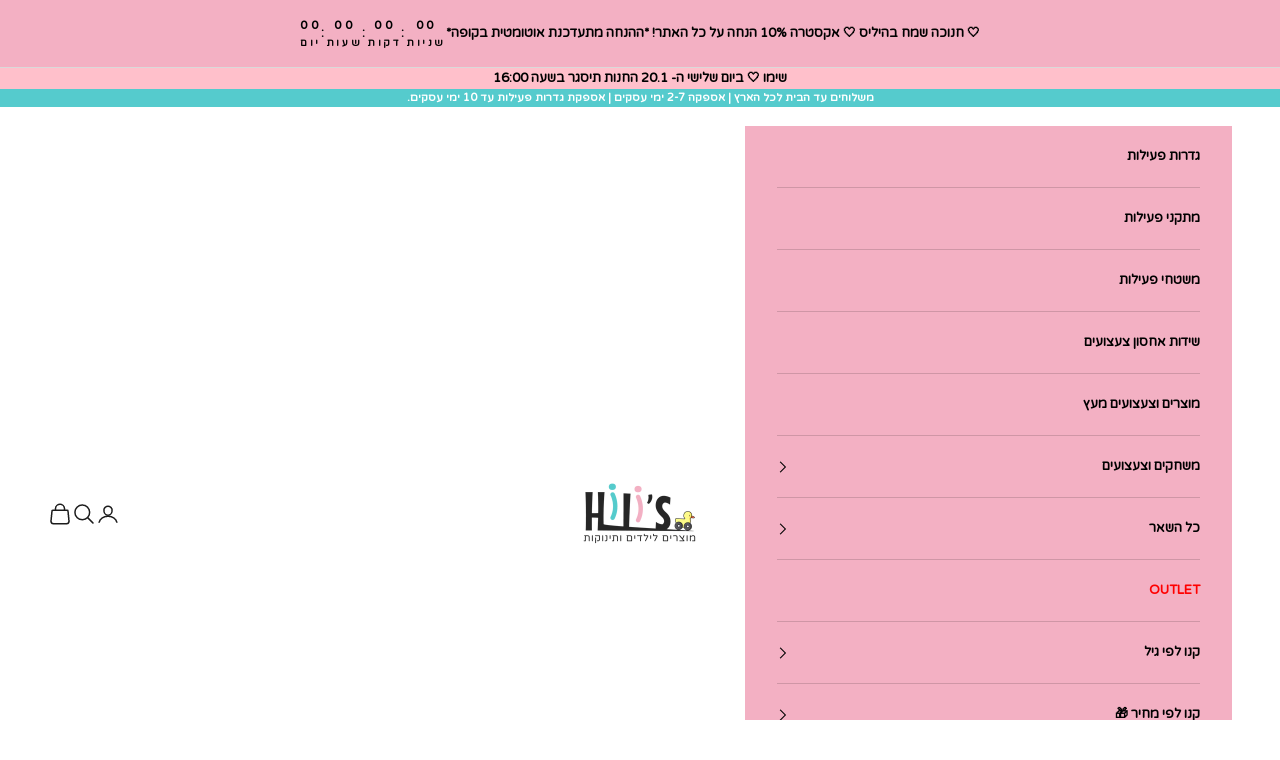

--- FILE ---
content_type: text/html; charset=utf-8
request_url: https://hilisplay.com/blogs/%D7%91%D7%9C%D7%95%D7%92%D7%99/%D7%90%D7%95%D7%A0%D7%99%D7%91%D7%A8%D7%A1%D7%99%D7%98%D7%94-%D7%9C%D7%AA%D7%99%D7%A0%D7%95%D7%A7
body_size: 31797
content:
<!doctype html>

<html lang="he" dir="rtl">
  <head>
    <meta charset="utf-8">
    <meta
      name="viewport"
      content="width=device-width, initial-scale=1.0, height=device-height, minimum-scale=1.0, maximum-scale=5.0"
    >

    <title>
      אוניברסיטה לתינוק | צעצוע התפתחות ברמה אחרת - Hilis
    </title><meta name="description" content="תהליך ההתפתחות, הגדילה והסקרנות של תינוקות מתחיל כבר מיום הלידה. לכן יש חשיבות עצומה למשחקים ולגירויים שאלהם ייחפש התינוק שלכם כבר מיום הלידה שלו. היכנסו וקיראו עוד &gt;&gt;"><link rel="canonical" href="https://hilisplay.com/blogs/%d7%91%d7%9c%d7%95%d7%92%d7%99/%d7%90%d7%95%d7%a0%d7%99%d7%91%d7%a8%d7%a1%d7%99%d7%98%d7%94-%d7%9c%d7%aa%d7%99%d7%a0%d7%95%d7%a7"><link rel="shortcut icon" href="//hilisplay.com/cdn/shop/files/Favicon_1.png?v=1655203434&width=96">
      <link rel="apple-touch-icon" href="//hilisplay.com/cdn/shop/files/Favicon_1.png?v=1655203434&width=180"><link rel="preconnect" href="https://fonts.shopifycdn.com" crossorigin><link rel="preload" href="//hilisplay.com/cdn/fonts/nunito/nunito_n6.1a6c50dce2e2b3b0d31e02dbd9146b5064bea503.woff2" as="font" type="font/woff2" crossorigin><link rel="preload" href="//hilisplay.com/cdn/fonts/nunito/nunito_n6.1a6c50dce2e2b3b0d31e02dbd9146b5064bea503.woff2" as="font" type="font/woff2" crossorigin><meta property="og:type" content="article">
  <meta property="og:title" content="אוניברסיטה לתינוק"><meta property="og:image" content="http://hilisplay.com/cdn/shop/articles/WhatsApp_Image_2021-10-17_at_16.35.00.jpg?v=1634477895&width=2048">
  <meta property="og:image:secure_url" content="https://hilisplay.com/cdn/shop/articles/WhatsApp_Image_2021-10-17_at_16.35.00.jpg?v=1634477895&width=2048">
  <meta property="og:image:width" content="1600">
  <meta property="og:image:height" content="1066"><meta property="og:description" content="תהליך ההתפתחות, הגדילה והסקרנות של תינוקות מתחיל כבר מיום הלידה. לכן יש חשיבות עצומה למשחקים ולגירויים שאלהם ייחפש התינוק שלכם כבר מיום הלידה שלו. היכנסו וקיראו עוד &gt;&gt;"><meta property="og:url" content="https://hilisplay.com/blogs/%d7%91%d7%9c%d7%95%d7%92%d7%99/%d7%90%d7%95%d7%a0%d7%99%d7%91%d7%a8%d7%a1%d7%99%d7%98%d7%94-%d7%9c%d7%aa%d7%99%d7%a0%d7%95%d7%a7">
<meta property="og:site_name" content="Hili&#39;s"><meta name="twitter:card" content="summary"><meta name="twitter:title" content="אוניברסיטה לתינוק">
  <meta name="twitter:description" content="תהליך ההתפתחות, הגדילה, החשיבה והסקרנות של תינוקות מתחיל כבר מיום הלידה. לכן יש חשיבות עצומה למשחקים ולגירויים שאלהם ייחפש התינוק שלכם כבר מיום הלידה שלו.משחקי התפתחות הם משחקים ועזרים המגרים את המוח של התינוק להתפתחות מהירה והבנה טובה יותר - כך באמצעות משחקים ושעשוע התינוק גם מרוויח לטווח הארוך.   משחקי התפתחותמשחקי התפתחות הם שם כולל למשחקים המיועדים לתינוקות אך בעלי ערך מוסף כמו שילוב של משחק עם למידה כיצד לזוז, איך אינטראקציות עובדות ואפילו צלילים וצבעים מיוחדים שיגרו את המוח להתפתח ולהבין טוב יותר את טיב הדברים.משחקי התפתחות אלו אפילו יכולים לכלול משחקים שיגבירו את האמפתיה אצל התינוק שלכם, אך יש משחק אחד שבולט מעל כולם וקוראים לו אוניברסיטה לתינוק.   אוניברסיטה לתינוקהאוניברסיטה לתינוק בעצם מתכללת את רוב משחקי ההתפתחות לאיזור אחד, כך שהוא נהיה המשחק הראשון שקונים - מטרת האונירסיטה לתינוק היא לפתח את כל החושים.האוניברסיטה מכילה מספר"><meta name="twitter:image" content="https://hilisplay.com/cdn/shop/articles/WhatsApp_Image_2021-10-17_at_16.35.00.jpg?crop=center&height=1200&v=1634477895&width=1200">
  <meta name="twitter:image:alt" content="אוניברסיטה לתינוק"><script async crossorigin fetchpriority="high" src="/cdn/shopifycloud/importmap-polyfill/es-modules-shim.2.4.0.js"></script>
<script type="application/ld+json">{"@context":"http:\/\/schema.org\/","@id":"\/blogs\/%D7%91%D7%9C%D7%95%D7%92%D7%99\/%D7%90%D7%95%D7%A0%D7%99%D7%91%D7%A8%D7%A1%D7%99%D7%98%D7%94-%D7%9C%D7%AA%D7%99%D7%A0%D7%95%D7%A7#article","@type":"Article","mainEntityOfPage":{"@type":"WebPage","@id":"https:\/\/hilisplay.com\/blogs\/%D7%91%D7%9C%D7%95%D7%92%D7%99\/%D7%90%D7%95%D7%A0%D7%99%D7%91%D7%A8%D7%A1%D7%99%D7%98%D7%94-%D7%9C%D7%AA%D7%99%D7%A0%D7%95%D7%A7"},"articleBody":"תהליך ההתפתחות, הגדילה, החשיבה והסקרנות של תינוקות מתחיל כבר מיום הלידה. לכן יש חשיבות עצומה למשחקים ולגירויים שאלהם ייחפש התינוק שלכם כבר מיום הלידה שלו.משחקי התפתחות הם משחקים ועזרים המגרים את המוח של התינוק להתפתחות מהירה והבנה טובה יותר - כך באמצעות משחקים ושעשוע התינוק גם מרוויח לטווח הארוך.\n \nמשחקי התפתחותמשחקי התפתחות הם שם כולל למשחקים המיועדים לתינוקות אך בעלי ערך מוסף כמו שילוב של משחק עם למידה כיצד לזוז, איך אינטראקציות עובדות ואפילו צלילים וצבעים מיוחדים שיגרו את המוח להתפתח ולהבין טוב יותר את טיב הדברים.משחקי התפתחות אלו אפילו יכולים לכלול משחקים שיגבירו את האמפתיה אצל התינוק שלכם, אך יש משחק אחד שבולט מעל כולם וקוראים לו אוניברסיטה לתינוק.\n \nאוניברסיטה לתינוקהאוניברסיטה לתינוק בעצם מתכללת את רוב משחקי ההתפתחות לאיזור אחד, כך שהוא נהיה המשחק הראשון שקונים - מטרת האונירסיטה לתינוק היא לפתח את כל החושים.האוניברסיטה מכילה מספר רבדים כמו:\n\nצעצועים שבעת מגע מפעילים צליל.\nמרקמים ייחודיים ושונים מפריט לפריט.\nצבעים מגוונים לגירוי ויזואלי והבנת הבדלי צבעים.\nצעצועים שניתן להחזיק ולהכניס לפה בבטחה - מאפשרים לתינוק \"להשביע” את הסקרנות שלו.\nהאוניברסיטה בנויה בתלת מימד - כלומר לכל הצעצועים יש עומק, גובה ומרחק בין אחד לשני - יוצרים הבנת עומק המרחב.\n\nעל כל היתרונות הברורים ישנם יתרונות נוספים כמו העובדה שזהו צעצוע שמכיל כל כך הרבה אך הוא קל לשינוע, פירוק והרכבה ולניקוי ככה שלכל מקום שתלכו תוכלו לקחת את המתקן איתכם ולאפשר לתינוק שלכם להתפתח ולגדול בסביבה בטוחה.אופציה נוספת היא לרכוש גדרות לתינוקות עם משטחי פעילות - תוכלו ללמוד בהרחבה אל אלו בקישור הבא.\n \nהדבר האחרון שחשוב לוודא לפני שקונים אוניברסיטה לתינוק או כל פריט כזה או אחר הוא תו תקן - תו התקן במוצרים לתינוקות מבטיחים מניעת אסונות ומוודאים את ההתאמה של המוצר לשימוש ע”י תינוק.כך כל המוצרים באתר היליס בעלי תו תקן - תוכלו להיות רגועים ובטוחים שהמוצרים שתרכשו מהאתר עומדים בתקנים המחמירים ביותר.\n \nלקישור מהיר לעמוד “אוניברסיטה לתינוק” ולהתרשם מהמבחר שלנו תוכלו ללחוץ כאן.","headline":"אוניברסיטה לתינוק","description":"","image":"https:\/\/hilisplay.com\/cdn\/shop\/articles\/WhatsApp_Image_2021-10-17_at_16.35.00.jpg?v=1634477895\u0026width=1920","datePublished":"2021-10-17T16:38:14+03:00","dateModified":"2021-10-17T16:38:14+03:00","author":{"@type":"Person","name":"julian trumper"},"publisher":{"@type":"Organization","name":"Hili's"}}</script><script type="application/ld+json">
  {
    "@context": "https://schema.org",
    "@type": "BreadcrumbList",
    "itemListElement": [{
        "@type": "ListItem",
        "position": 1,
        "name": "ראשי",
        "item": "https://hilisplay.com"
      },{
            "@type": "ListItem",
            "position": 2,
            "name": "בלוגי",
            "item": "https://hilisplay.com/blogs/%D7%91%D7%9C%D7%95%D7%92%D7%99"
          }, {
            "@type": "ListItem",
            "position": 3,
            "name": "בלוגי",
            "item": "https://hilisplay.com/blogs/%D7%91%D7%9C%D7%95%D7%92%D7%99/%D7%90%D7%95%D7%A0%D7%99%D7%91%D7%A8%D7%A1%D7%99%D7%98%D7%94-%D7%9C%D7%AA%D7%99%D7%A0%D7%95%D7%A7"
          }]
  }
</script><style>/* Typography (heading) */
  @font-face {
  font-family: Nunito;
  font-weight: 600;
  font-style: normal;
  font-display: fallback;
  src: url("//hilisplay.com/cdn/fonts/nunito/nunito_n6.1a6c50dce2e2b3b0d31e02dbd9146b5064bea503.woff2") format("woff2"),
       url("//hilisplay.com/cdn/fonts/nunito/nunito_n6.6b124f3eac46044b98c99f2feb057208e260962f.woff") format("woff");
}

@font-face {
  font-family: Nunito;
  font-weight: 600;
  font-style: italic;
  font-display: fallback;
  src: url("//hilisplay.com/cdn/fonts/nunito/nunito_i6.79bb6a51553d3b72598bab76aca3c938e7c6ac54.woff2") format("woff2"),
       url("//hilisplay.com/cdn/fonts/nunito/nunito_i6.9ad010b13940d2fa0d660e3029dd144c52772c10.woff") format("woff");
}

/* Typography (body) */
  @font-face {
  font-family: Nunito;
  font-weight: 600;
  font-style: normal;
  font-display: fallback;
  src: url("//hilisplay.com/cdn/fonts/nunito/nunito_n6.1a6c50dce2e2b3b0d31e02dbd9146b5064bea503.woff2") format("woff2"),
       url("//hilisplay.com/cdn/fonts/nunito/nunito_n6.6b124f3eac46044b98c99f2feb057208e260962f.woff") format("woff");
}

@font-face {
  font-family: Nunito;
  font-weight: 600;
  font-style: italic;
  font-display: fallback;
  src: url("//hilisplay.com/cdn/fonts/nunito/nunito_i6.79bb6a51553d3b72598bab76aca3c938e7c6ac54.woff2") format("woff2"),
       url("//hilisplay.com/cdn/fonts/nunito/nunito_i6.9ad010b13940d2fa0d660e3029dd144c52772c10.woff") format("woff");
}

@font-face {
  font-family: Nunito;
  font-weight: 900;
  font-style: normal;
  font-display: fallback;
  src: url("//hilisplay.com/cdn/fonts/nunito/nunito_n9.29703ebe5c8d8fa1bc7f2dcb872bdf16cf7ff465.woff2") format("woff2"),
       url("//hilisplay.com/cdn/fonts/nunito/nunito_n9.37c60d6be0d57e3635735f5fdd179e5283d59f56.woff") format("woff");
}

@font-face {
  font-family: Nunito;
  font-weight: 900;
  font-style: italic;
  font-display: fallback;
  src: url("//hilisplay.com/cdn/fonts/nunito/nunito_i9.d9d3a06900a7b5c28e00f2ff3e65a80b4e51a560.woff2") format("woff2"),
       url("//hilisplay.com/cdn/fonts/nunito/nunito_i9.93992e1c574825c63d626f1f8c5dcbd5f40f8d50.woff") format("woff");
}

:root {
    /* Container */
    --container-max-width: 100%;
    --container-xxs-max-width: 27.5rem; /* 440px */
    --container-xs-max-width: 42.5rem; /* 680px */
    --container-sm-max-width: 61.25rem; /* 980px */
    --container-md-max-width: 71.875rem; /* 1150px */
    --container-lg-max-width: 78.75rem; /* 1260px */
    --container-xl-max-width: 85rem; /* 1360px */
    --container-gutter: 1.25rem;

    --section-vertical-spacing: 2.5rem;
    --section-vertical-spacing-tight:2.5rem;

    --section-stack-gap:2.25rem;
    --section-stack-gap-tight:2.25rem;

    /* Form settings */
    --form-gap: 1.25rem; /* Gap between fieldset and submit button */
    --fieldset-gap: 1rem; /* Gap between each form input within a fieldset */
    --form-control-gap: 0.625rem; /* Gap between input and label (ignored for floating label) */
    --checkbox-control-gap: 0.75rem; /* Horizontal gap between checkbox and its associated label */
    --input-padding-block: 0.65rem; /* Vertical padding for input, textarea and native select */
    --input-padding-inline: 0.8rem; /* Horizontal padding for input, textarea and native select */
    --checkbox-size: 0.875rem; /* Size (width and height) for checkbox */

    /* Other sizes */
    --sticky-area-height: calc(var(--announcement-bar-is-sticky, 0) * var(--announcement-bar-height, 0px) + var(--header-is-sticky, 0) * var(--header-is-visible, 1) * var(--header-height, 0px));

    /* RTL support */
    --transform-logical-flip: 1;
    --transform-origin-start: left;
    --transform-origin-end: right;

    /**
     * ---------------------------------------------------------------------
     * TYPOGRAPHY
     * ---------------------------------------------------------------------
     */

    /* Font properties */
    --heading-font-family: 'Varela Round', Nunito, sans-serif;
    --heading-font-weight: 600;
    --heading-font-style: normal;
    --heading-text-transform: uppercase;
    --heading-letter-spacing: 0.18em;
    --text-font-family: 'Varela Round', Nunito, sans-serif;
    --text-font-weight: 600;
    --text-font-style: normal;
    --text-letter-spacing: 0.0em;
    --button-font: var(--text-font-style) var(--text-font-weight) var(--text-sm) / 1.65 var(--text-font-family);
    --button-text-transform: uppercase;
    --button-letter-spacing: 0.18em;

    /* Font sizes */--text-heading-size-factor: 1;
    --text-h1: max(0.6875rem, clamp(1.375rem, 1.146341463414634rem + 0.975609756097561vw, 2rem) * var(--text-heading-size-factor));
    --text-h2: max(0.6875rem, clamp(1.25rem, 1.0670731707317074rem + 0.7804878048780488vw, 1.75rem) * var(--text-heading-size-factor));
    --text-h3: max(0.6875rem, clamp(1.125rem, 1.0335365853658536rem + 0.3902439024390244vw, 1.375rem) * var(--text-heading-size-factor));
    --text-h4: max(0.6875rem, clamp(1rem, 0.9542682926829268rem + 0.1951219512195122vw, 1.125rem) * var(--text-heading-size-factor));
    --text-h5: calc(0.875rem * var(--text-heading-size-factor));
    --text-h6: calc(0.75rem * var(--text-heading-size-factor));

    --text-xs: 0.6875rem;
    --text-sm: 0.75rem;
    --text-base: 0.8125rem;
    --text-lg: 0.9375rem;
    --text-xl: 1.0625rem;

    /* Rounded variables (used for border radius) */
    --rounded-full: 9999px;
    --button-border-radius: 0.0rem;
    --input-border-radius: 0.0rem;

    /* Box shadow */
    --shadow-sm: 0 2px 8px rgb(0 0 0 / 0.05);
    --shadow: 0 5px 15px rgb(0 0 0 / 0.05);
    --shadow-md: 0 5px 30px rgb(0 0 0 / 0.05);
    --shadow-block: px px px rgb(var(--text-primary) / 0.0);

    /**
     * ---------------------------------------------------------------------
     * OTHER
     * ---------------------------------------------------------------------
     */

    --checkmark-svg-url: url(//hilisplay.com/cdn/shop/t/30/assets/checkmark.svg?v=77552481021870063511739964173);
    --cursor-zoom-in-svg-url: url(//hilisplay.com/cdn/shop/t/30/assets/cursor-zoom-in.svg?v=179346033183326186621739964173);
  }

  [dir="rtl"]:root {
    /* RTL support */
    --transform-logical-flip: -1;
    --transform-origin-start: right;
    --transform-origin-end: left;
  }

  @media screen and (min-width: 700px) {
    :root {
      /* Typography (font size) */
      --text-xs: 0.6875rem;
      --text-sm: 0.75rem;
      --text-base: 0.8125rem;
      --text-lg: 0.9375rem;
      --text-xl: 1.1875rem;

      /* Spacing settings */
      --container-gutter: 2rem;
    }
  }

  @media screen and (min-width: 1000px) {
    :root {
      /* Spacing settings */
      --container-gutter: 3rem;

      --section-vertical-spacing: 4rem;
      --section-vertical-spacing-tight: 4rem;

      --section-stack-gap:3rem;
      --section-stack-gap-tight:3rem;
    }
  }:root {/* Overlay used for modal */
    --page-overlay: 0 0 0 / 0.4;

    /* We use the first scheme background as default */
    --page-background: ;

    /* Product colors */
    --on-sale-text: 203 43 43;
    --on-sale-badge-background: 203 43 43;
    --on-sale-badge-text: 255 255 255;
    --sold-out-badge-background: 239 239 239;
    --sold-out-badge-text: 0 0 0 / 0.65;
    --custom-badge-background: 28 28 28;
    --custom-badge-text: 255 255 255;
    --star-color: 28 28 28;

    /* Status colors */
    --success-background: 212 227 203;
    --success-text: 48 122 7;
    --warning-background: 253 241 224;
    --warning-text: 237 138 0;
    --error-background: 243 204 204;
    --error-text: 203 43 43;
  }.color-scheme--scheme-1 {
      /* Color settings */--accent: 28 28 28;
      --text-color: 0 0 0;
      --background: 255 255 255 / 1.0;
      --background-without-opacity: 255 255 255;
      --background-gradient: ;--border-color: 217 217 217;/* Button colors */
      --button-background: 28 28 28;
      --button-text-color: 255 255 255;

      /* Circled buttons */
      --circle-button-background: 255 255 255;
      --circle-button-text-color: 28 28 28;
    }.shopify-section:has(.section-spacing.color-scheme--bg-54922f2e920ba8346f6dc0fba343d673) + .shopify-section:has(.section-spacing.color-scheme--bg-54922f2e920ba8346f6dc0fba343d673:not(.bordered-section)) .section-spacing {
      padding-block-start: 0;
    }.color-scheme--scheme-2 {
      /* Color settings */--accent: 85 203 205;
      --text-color: 28 28 28;
      --background: 255 255 255 / 1.0;
      --background-without-opacity: 255 255 255;
      --background-gradient: ;--border-color: 221 221 221;/* Button colors */
      --button-background: 85 203 205;
      --button-text-color: 255 255 255;

      /* Circled buttons */
      --circle-button-background: 255 255 255;
      --circle-button-text-color: 28 28 28;
    }.shopify-section:has(.section-spacing.color-scheme--bg-54922f2e920ba8346f6dc0fba343d673) + .shopify-section:has(.section-spacing.color-scheme--bg-54922f2e920ba8346f6dc0fba343d673:not(.bordered-section)) .section-spacing {
      padding-block-start: 0;
    }.color-scheme--scheme-3 {
      /* Color settings */--accent: 255 255 255;
      --text-color: 255 255 255;
      --background: 28 28 28 / 1.0;
      --background-without-opacity: 28 28 28;
      --background-gradient: ;--border-color: 62 62 62;/* Button colors */
      --button-background: 255 255 255;
      --button-text-color: 28 28 28;

      /* Circled buttons */
      --circle-button-background: 255 255 255;
      --circle-button-text-color: 28 28 28;
    }.shopify-section:has(.section-spacing.color-scheme--bg-c1f8cb21047e4797e94d0969dc5d1e44) + .shopify-section:has(.section-spacing.color-scheme--bg-c1f8cb21047e4797e94d0969dc5d1e44:not(.bordered-section)) .section-spacing {
      padding-block-start: 0;
    }.color-scheme--scheme-4 {
      /* Color settings */--accent: 85 203 205;
      --text-color: 0 0 0;
      --background: 0 0 0 / 0.0;
      --background-without-opacity: 0 0 0;
      --background-gradient: ;--border-color: 0 0 0;/* Button colors */
      --button-background: 85 203 205;
      --button-text-color: 255 255 255;

      /* Circled buttons */
      --circle-button-background: 255 255 255;
      --circle-button-text-color: 28 28 28;
    }.shopify-section:has(.section-spacing.color-scheme--bg-3671eee015764974ee0aef1536023e0f) + .shopify-section:has(.section-spacing.color-scheme--bg-3671eee015764974ee0aef1536023e0f:not(.bordered-section)) .section-spacing {
      padding-block-start: 0;
    }.color-scheme--scheme-466d691a-5ad5-45d9-8659-d07acaedea53 {
      /* Color settings */--accent: 28 28 28;
      --text-color: 255 255 255;
      --background: 85 203 205 / 1.0;
      --background-without-opacity: 85 203 205;
      --background-gradient: ;--border-color: 111 211 213;/* Button colors */
      --button-background: 28 28 28;
      --button-text-color: 255 255 255;

      /* Circled buttons */
      --circle-button-background: 255 255 255;
      --circle-button-text-color: 28 28 28;
    }.shopify-section:has(.section-spacing.color-scheme--bg-c2e9580a9f2451cd202ba513ac6265a3) + .shopify-section:has(.section-spacing.color-scheme--bg-c2e9580a9f2451cd202ba513ac6265a3:not(.bordered-section)) .section-spacing {
      padding-block-start: 0;
    }.color-scheme--scheme-425cc0b6-00f8-44c6-99db-9d10983c71bb {
      /* Color settings */--accent: 85 203 205;
      --text-color: 0 0 0;
      --background: 255 252 136 / 1.0;
      --background-without-opacity: 255 252 136;
      --background-gradient: ;--border-color: 217 214 116;/* Button colors */
      --button-background: 85 203 205;
      --button-text-color: 255 255 255;

      /* Circled buttons */
      --circle-button-background: 255 255 255;
      --circle-button-text-color: 28 28 28;
    }.shopify-section:has(.section-spacing.color-scheme--bg-b181422cae32973e61e5fe9e0c717da5) + .shopify-section:has(.section-spacing.color-scheme--bg-b181422cae32973e61e5fe9e0c717da5:not(.bordered-section)) .section-spacing {
      padding-block-start: 0;
    }.color-scheme--scheme-eb9bfda7-803c-4942-a6eb-99f76f50067d {
      /* Color settings */--accent: 243 176 195;
      --text-color: 28 28 28;
      --background: 0 0 0 / 0.0;
      --background-without-opacity: 0 0 0;
      --background-gradient: ;--border-color: 28 28 28;/* Button colors */
      --button-background: 243 176 195;
      --button-text-color: 255 255 255;

      /* Circled buttons */
      --circle-button-background: 255 255 255;
      --circle-button-text-color: 28 28 28;
    }.shopify-section:has(.section-spacing.color-scheme--bg-3671eee015764974ee0aef1536023e0f) + .shopify-section:has(.section-spacing.color-scheme--bg-3671eee015764974ee0aef1536023e0f:not(.bordered-section)) .section-spacing {
      padding-block-start: 0;
    }.color-scheme--scheme-c66bf9c5-050f-4de7-aa5e-0686f5fbfbe6 {
      /* Color settings */--accent: 28 28 28;
      --text-color: 0 0 0;
      --background: 243 176 195 / 1.0;
      --background-without-opacity: 243 176 195;
      --background-gradient: ;--border-color: 207 150 166;/* Button colors */
      --button-background: 28 28 28;
      --button-text-color: 255 255 255;

      /* Circled buttons */
      --circle-button-background: 255 255 255;
      --circle-button-text-color: 28 28 28;
    }.shopify-section:has(.section-spacing.color-scheme--bg-74b801c82872187f567d6c88dc6901ed) + .shopify-section:has(.section-spacing.color-scheme--bg-74b801c82872187f567d6c88dc6901ed:not(.bordered-section)) .section-spacing {
      padding-block-start: 0;
    }.color-scheme--scheme-723637f3-5587-49a0-b117-b8b7f5726b9f {
      /* Color settings */--accent: 0 0 0;
      --text-color: 0 0 0;
      --background: 255 255 255 / 1.0;
      --background-without-opacity: 255 255 255;
      --background-gradient: ;--border-color: 217 217 217;/* Button colors */
      --button-background: 0 0 0;
      --button-text-color: 255 255 255;

      /* Circled buttons */
      --circle-button-background: 255 255 255;
      --circle-button-text-color: 0 0 0;
    }.shopify-section:has(.section-spacing.color-scheme--bg-54922f2e920ba8346f6dc0fba343d673) + .shopify-section:has(.section-spacing.color-scheme--bg-54922f2e920ba8346f6dc0fba343d673:not(.bordered-section)) .section-spacing {
      padding-block-start: 0;
    }.color-scheme--dialog {
      /* Color settings */--accent: 28 28 28;
      --text-color: 0 0 0;
      --background: 243 176 195 / 1.0;
      --background-without-opacity: 243 176 195;
      --background-gradient: ;--border-color: 207 150 166;/* Button colors */
      --button-background: 28 28 28;
      --button-text-color: 255 255 255;

      /* Circled buttons */
      --circle-button-background: 255 255 255;
      --circle-button-text-color: 28 28 28;
    }
</style><script>
  // This allows to expose several variables to the global scope, to be used in scripts
  window.themeVariables = {
    settings: {
      showPageTransition: null,
      pageType: "article",
      moneyFormat: "{{amount}} ₪",
      moneyWithCurrencyFormat: "{{amount}} ₪",
      currencyCodeEnabled: false,
      cartType: "drawer",
      staggerMenuApparition: true
    },

    strings: {
      addedToCart: "התווסף לעגלת הקניות שלך!",
      closeGallery: "סגירת גלריה",
      zoomGallery: "תקריב",
      errorGallery: "לא ניתן לטעון את התמונה",
      shippingEstimatorNoResults: "מצטערים, אנחנו לא שולחים לכתובת שלך.",
      shippingEstimatorOneResult: "יש תעריף משלוח אחד עבור הכתובת שלך:",
      shippingEstimatorMultipleResults: "יש כמה תעריפי משלוח עבור הכתובת שלך:",
      shippingEstimatorError: "אירעה שגיאה אחת או יותר בעת אחזור תעריפי המשלוח:",
      next: "הבא",
      previous: "הקודם"
    },

    mediaQueries: {
      'sm': 'screen and (min-width: 700px)',
      'md': 'screen and (min-width: 1000px)',
      'lg': 'screen and (min-width: 1150px)',
      'xl': 'screen and (min-width: 1400px)',
      '2xl': 'screen and (min-width: 1600px)',
      'sm-max': 'screen and (max-width: 699px)',
      'md-max': 'screen and (max-width: 999px)',
      'lg-max': 'screen and (max-width: 1149px)',
      'xl-max': 'screen and (max-width: 1399px)',
      '2xl-max': 'screen and (max-width: 1599px)',
      'motion-safe': '(prefers-reduced-motion: no-preference)',
      'motion-reduce': '(prefers-reduced-motion: reduce)',
      'supports-hover': 'screen and (pointer: fine)',
      'supports-touch': 'screen and (hover: none)'
    }
  };</script><script>
      if (!(HTMLScriptElement.supports && HTMLScriptElement.supports('importmap'))) {
        const importMapPolyfill = document.createElement('script');
        importMapPolyfill.async = true;
        importMapPolyfill.src = "//hilisplay.com/cdn/shop/t/30/assets/es-module-shims.min.js?v=140375185335194536761739964173";

        document.head.appendChild(importMapPolyfill);
      }
    </script>

    <script type="importmap">{
        "imports": {
          "vendor": "//hilisplay.com/cdn/shop/t/30/assets/vendor.min.js?v=97444456987200009421739964173",
          "theme": "//hilisplay.com/cdn/shop/t/30/assets/theme.js?v=77099638235748418721739964173",
          "photoswipe": "//hilisplay.com/cdn/shop/t/30/assets/photoswipe.min.js?v=13374349288281597431739964173"
        }
      }
    </script>

    <script type="module" src="//hilisplay.com/cdn/shop/t/30/assets/vendor.min.js?v=97444456987200009421739964173"></script>
    <script type="module" src="//hilisplay.com/cdn/shop/t/30/assets/theme.js?v=77099638235748418721739964173"></script>

    <script>window.performance && window.performance.mark && window.performance.mark('shopify.content_for_header.start');</script><meta name="google-site-verification" content="clBfyb8C6l38NgcpKiUqQ_aJB9hEXbD9qoG5eKa3tYQ">
<meta name="google-site-verification" content="YlKGiGZTnODyrx0bQztixIXtmg66hwD2Tkn_nNSdKWU">
<meta id="shopify-digital-wallet" name="shopify-digital-wallet" content="/40346321063/digital_wallets/dialog">
<link rel="alternate" type="application/atom+xml" title="Feed" href="/blogs/%D7%91%D7%9C%D7%95%D7%92%D7%99.atom" />
<script async="async" src="/checkouts/internal/preloads.js?locale=he-IL"></script>
<script id="shopify-features" type="application/json">{"accessToken":"bfa5288f2b3714230883358fcf723cae","betas":["rich-media-storefront-analytics"],"domain":"hilisplay.com","predictiveSearch":false,"shopId":40346321063,"locale":"he"}</script>
<script>var Shopify = Shopify || {};
Shopify.shop = "hilis-shop.myshopify.com";
Shopify.locale = "he";
Shopify.currency = {"active":"ILS","rate":"1.0"};
Shopify.country = "IL";
Shopify.theme = {"name":"new order by availability 19.02 ","id":142961541287,"schema_name":"Prestige","schema_version":"10.4.0","theme_store_id":855,"role":"main"};
Shopify.theme.handle = "null";
Shopify.theme.style = {"id":null,"handle":null};
Shopify.cdnHost = "hilisplay.com/cdn";
Shopify.routes = Shopify.routes || {};
Shopify.routes.root = "/";</script>
<script type="module">!function(o){(o.Shopify=o.Shopify||{}).modules=!0}(window);</script>
<script>!function(o){function n(){var o=[];function n(){o.push(Array.prototype.slice.apply(arguments))}return n.q=o,n}var t=o.Shopify=o.Shopify||{};t.loadFeatures=n(),t.autoloadFeatures=n()}(window);</script>
<script id="shop-js-analytics" type="application/json">{"pageType":"article"}</script>
<script defer="defer" async type="module" src="//hilisplay.com/cdn/shopifycloud/shop-js/modules/v2/client.init-shop-cart-sync_C5BV16lS.en.esm.js"></script>
<script defer="defer" async type="module" src="//hilisplay.com/cdn/shopifycloud/shop-js/modules/v2/chunk.common_CygWptCX.esm.js"></script>
<script type="module">
  await import("//hilisplay.com/cdn/shopifycloud/shop-js/modules/v2/client.init-shop-cart-sync_C5BV16lS.en.esm.js");
await import("//hilisplay.com/cdn/shopifycloud/shop-js/modules/v2/chunk.common_CygWptCX.esm.js");

  window.Shopify.SignInWithShop?.initShopCartSync?.({"fedCMEnabled":true,"windoidEnabled":true});

</script>
<script>(function() {
  var isLoaded = false;
  function asyncLoad() {
    if (isLoaded) return;
    isLoaded = true;
    var urls = ["https:\/\/cdn.nfcube.com\/9417029cc657325feafa3d508b23f046.js?shop=hilis-shop.myshopify.com","https:\/\/js.flashyapp.com\/shopify.js?account_id=9958\u0026shop=hilis-shop.myshopify.com","https:\/\/cdn.hextom.com\/js\/eventpromotionbar.js?shop=hilis-shop.myshopify.com"];
    for (var i = 0; i < urls.length; i++) {
      var s = document.createElement('script');
      s.type = 'text/javascript';
      s.async = true;
      s.src = urls[i];
      var x = document.getElementsByTagName('script')[0];
      x.parentNode.insertBefore(s, x);
    }
  };
  if(window.attachEvent) {
    window.attachEvent('onload', asyncLoad);
  } else {
    window.addEventListener('load', asyncLoad, false);
  }
})();</script>
<script id="__st">var __st={"a":40346321063,"offset":7200,"reqid":"45959ce4-84d9-4889-849d-7baea78955fb-1768811679","pageurl":"hilisplay.com\/blogs\/%D7%91%D7%9C%D7%95%D7%92%D7%99\/%D7%90%D7%95%D7%A0%D7%99%D7%91%D7%A8%D7%A1%D7%99%D7%98%D7%94-%D7%9C%D7%AA%D7%99%D7%A0%D7%95%D7%A7","s":"articles-557548404903","u":"b3651a434c65","p":"article","rtyp":"article","rid":557548404903};</script>
<script>window.ShopifyPaypalV4VisibilityTracking = true;</script>
<script id="captcha-bootstrap">!function(){'use strict';const t='contact',e='account',n='new_comment',o=[[t,t],['blogs',n],['comments',n],[t,'customer']],c=[[e,'customer_login'],[e,'guest_login'],[e,'recover_customer_password'],[e,'create_customer']],r=t=>t.map((([t,e])=>`form[action*='/${t}']:not([data-nocaptcha='true']) input[name='form_type'][value='${e}']`)).join(','),a=t=>()=>t?[...document.querySelectorAll(t)].map((t=>t.form)):[];function s(){const t=[...o],e=r(t);return a(e)}const i='password',u='form_key',d=['recaptcha-v3-token','g-recaptcha-response','h-captcha-response',i],f=()=>{try{return window.sessionStorage}catch{return}},m='__shopify_v',_=t=>t.elements[u];function p(t,e,n=!1){try{const o=window.sessionStorage,c=JSON.parse(o.getItem(e)),{data:r}=function(t){const{data:e,action:n}=t;return t[m]||n?{data:e,action:n}:{data:t,action:n}}(c);for(const[e,n]of Object.entries(r))t.elements[e]&&(t.elements[e].value=n);n&&o.removeItem(e)}catch(o){console.error('form repopulation failed',{error:o})}}const l='form_type',E='cptcha';function T(t){t.dataset[E]=!0}const w=window,h=w.document,L='Shopify',v='ce_forms',y='captcha';let A=!1;((t,e)=>{const n=(g='f06e6c50-85a8-45c8-87d0-21a2b65856fe',I='https://cdn.shopify.com/shopifycloud/storefront-forms-hcaptcha/ce_storefront_forms_captcha_hcaptcha.v1.5.2.iife.js',D={infoText:'Protected by hCaptcha',privacyText:'Privacy',termsText:'Terms'},(t,e,n)=>{const o=w[L][v],c=o.bindForm;if(c)return c(t,g,e,D).then(n);var r;o.q.push([[t,g,e,D],n]),r=I,A||(h.body.append(Object.assign(h.createElement('script'),{id:'captcha-provider',async:!0,src:r})),A=!0)});var g,I,D;w[L]=w[L]||{},w[L][v]=w[L][v]||{},w[L][v].q=[],w[L][y]=w[L][y]||{},w[L][y].protect=function(t,e){n(t,void 0,e),T(t)},Object.freeze(w[L][y]),function(t,e,n,w,h,L){const[v,y,A,g]=function(t,e,n){const i=e?o:[],u=t?c:[],d=[...i,...u],f=r(d),m=r(i),_=r(d.filter((([t,e])=>n.includes(e))));return[a(f),a(m),a(_),s()]}(w,h,L),I=t=>{const e=t.target;return e instanceof HTMLFormElement?e:e&&e.form},D=t=>v().includes(t);t.addEventListener('submit',(t=>{const e=I(t);if(!e)return;const n=D(e)&&!e.dataset.hcaptchaBound&&!e.dataset.recaptchaBound,o=_(e),c=g().includes(e)&&(!o||!o.value);(n||c)&&t.preventDefault(),c&&!n&&(function(t){try{if(!f())return;!function(t){const e=f();if(!e)return;const n=_(t);if(!n)return;const o=n.value;o&&e.removeItem(o)}(t);const e=Array.from(Array(32),(()=>Math.random().toString(36)[2])).join('');!function(t,e){_(t)||t.append(Object.assign(document.createElement('input'),{type:'hidden',name:u})),t.elements[u].value=e}(t,e),function(t,e){const n=f();if(!n)return;const o=[...t.querySelectorAll(`input[type='${i}']`)].map((({name:t})=>t)),c=[...d,...o],r={};for(const[a,s]of new FormData(t).entries())c.includes(a)||(r[a]=s);n.setItem(e,JSON.stringify({[m]:1,action:t.action,data:r}))}(t,e)}catch(e){console.error('failed to persist form',e)}}(e),e.submit())}));const S=(t,e)=>{t&&!t.dataset[E]&&(n(t,e.some((e=>e===t))),T(t))};for(const o of['focusin','change'])t.addEventListener(o,(t=>{const e=I(t);D(e)&&S(e,y())}));const B=e.get('form_key'),M=e.get(l),P=B&&M;t.addEventListener('DOMContentLoaded',(()=>{const t=y();if(P)for(const e of t)e.elements[l].value===M&&p(e,B);[...new Set([...A(),...v().filter((t=>'true'===t.dataset.shopifyCaptcha))])].forEach((e=>S(e,t)))}))}(h,new URLSearchParams(w.location.search),n,t,e,['guest_login'])})(!0,!0)}();</script>
<script integrity="sha256-4kQ18oKyAcykRKYeNunJcIwy7WH5gtpwJnB7kiuLZ1E=" data-source-attribution="shopify.loadfeatures" defer="defer" src="//hilisplay.com/cdn/shopifycloud/storefront/assets/storefront/load_feature-a0a9edcb.js" crossorigin="anonymous"></script>
<script data-source-attribution="shopify.dynamic_checkout.dynamic.init">var Shopify=Shopify||{};Shopify.PaymentButton=Shopify.PaymentButton||{isStorefrontPortableWallets:!0,init:function(){window.Shopify.PaymentButton.init=function(){};var t=document.createElement("script");t.src="https://hilisplay.com/cdn/shopifycloud/portable-wallets/latest/portable-wallets.he.js",t.type="module",document.head.appendChild(t)}};
</script>
<script data-source-attribution="shopify.dynamic_checkout.buyer_consent">
  function portableWalletsHideBuyerConsent(e){var t=document.getElementById("shopify-buyer-consent"),n=document.getElementById("shopify-subscription-policy-button");t&&n&&(t.classList.add("hidden"),t.setAttribute("aria-hidden","true"),n.removeEventListener("click",e))}function portableWalletsShowBuyerConsent(e){var t=document.getElementById("shopify-buyer-consent"),n=document.getElementById("shopify-subscription-policy-button");t&&n&&(t.classList.remove("hidden"),t.removeAttribute("aria-hidden"),n.addEventListener("click",e))}window.Shopify?.PaymentButton&&(window.Shopify.PaymentButton.hideBuyerConsent=portableWalletsHideBuyerConsent,window.Shopify.PaymentButton.showBuyerConsent=portableWalletsShowBuyerConsent);
</script>
<script data-source-attribution="shopify.dynamic_checkout.cart.bootstrap">document.addEventListener("DOMContentLoaded",(function(){function t(){return document.querySelector("shopify-accelerated-checkout-cart, shopify-accelerated-checkout")}if(t())Shopify.PaymentButton.init();else{new MutationObserver((function(e,n){t()&&(Shopify.PaymentButton.init(),n.disconnect())})).observe(document.body,{childList:!0,subtree:!0})}}));
</script>

<script>window.performance && window.performance.mark && window.performance.mark('shopify.content_for_header.end');</script>
<link href="//hilisplay.com/cdn/shop/t/30/assets/theme.css?v=80264565983507222091754400489" rel="stylesheet" type="text/css" media="all" /><!-- BEGIN app block: shopify://apps/frequently-bought/blocks/app-embed-block/b1a8cbea-c844-4842-9529-7c62dbab1b1f --><script>
    window.codeblackbelt = window.codeblackbelt || {};
    window.codeblackbelt.shop = window.codeblackbelt.shop || 'hilis-shop.myshopify.com';
    </script><script src="//cdn.codeblackbelt.com/widgets/frequently-bought-together/bootstrap.min.js?version=2026011910+0200" async></script>
 <!-- END app block --><link href="https://monorail-edge.shopifysvc.com" rel="dns-prefetch">
<script>(function(){if ("sendBeacon" in navigator && "performance" in window) {try {var session_token_from_headers = performance.getEntriesByType('navigation')[0].serverTiming.find(x => x.name == '_s').description;} catch {var session_token_from_headers = undefined;}var session_cookie_matches = document.cookie.match(/_shopify_s=([^;]*)/);var session_token_from_cookie = session_cookie_matches && session_cookie_matches.length === 2 ? session_cookie_matches[1] : "";var session_token = session_token_from_headers || session_token_from_cookie || "";function handle_abandonment_event(e) {var entries = performance.getEntries().filter(function(entry) {return /monorail-edge.shopifysvc.com/.test(entry.name);});if (!window.abandonment_tracked && entries.length === 0) {window.abandonment_tracked = true;var currentMs = Date.now();var navigation_start = performance.timing.navigationStart;var payload = {shop_id: 40346321063,url: window.location.href,navigation_start,duration: currentMs - navigation_start,session_token,page_type: "article"};window.navigator.sendBeacon("https://monorail-edge.shopifysvc.com/v1/produce", JSON.stringify({schema_id: "online_store_buyer_site_abandonment/1.1",payload: payload,metadata: {event_created_at_ms: currentMs,event_sent_at_ms: currentMs}}));}}window.addEventListener('pagehide', handle_abandonment_event);}}());</script>
<script id="web-pixels-manager-setup">(function e(e,d,r,n,o){if(void 0===o&&(o={}),!Boolean(null===(a=null===(i=window.Shopify)||void 0===i?void 0:i.analytics)||void 0===a?void 0:a.replayQueue)){var i,a;window.Shopify=window.Shopify||{};var t=window.Shopify;t.analytics=t.analytics||{};var s=t.analytics;s.replayQueue=[],s.publish=function(e,d,r){return s.replayQueue.push([e,d,r]),!0};try{self.performance.mark("wpm:start")}catch(e){}var l=function(){var e={modern:/Edge?\/(1{2}[4-9]|1[2-9]\d|[2-9]\d{2}|\d{4,})\.\d+(\.\d+|)|Firefox\/(1{2}[4-9]|1[2-9]\d|[2-9]\d{2}|\d{4,})\.\d+(\.\d+|)|Chrom(ium|e)\/(9{2}|\d{3,})\.\d+(\.\d+|)|(Maci|X1{2}).+ Version\/(15\.\d+|(1[6-9]|[2-9]\d|\d{3,})\.\d+)([,.]\d+|)( \(\w+\)|)( Mobile\/\w+|) Safari\/|Chrome.+OPR\/(9{2}|\d{3,})\.\d+\.\d+|(CPU[ +]OS|iPhone[ +]OS|CPU[ +]iPhone|CPU IPhone OS|CPU iPad OS)[ +]+(15[._]\d+|(1[6-9]|[2-9]\d|\d{3,})[._]\d+)([._]\d+|)|Android:?[ /-](13[3-9]|1[4-9]\d|[2-9]\d{2}|\d{4,})(\.\d+|)(\.\d+|)|Android.+Firefox\/(13[5-9]|1[4-9]\d|[2-9]\d{2}|\d{4,})\.\d+(\.\d+|)|Android.+Chrom(ium|e)\/(13[3-9]|1[4-9]\d|[2-9]\d{2}|\d{4,})\.\d+(\.\d+|)|SamsungBrowser\/([2-9]\d|\d{3,})\.\d+/,legacy:/Edge?\/(1[6-9]|[2-9]\d|\d{3,})\.\d+(\.\d+|)|Firefox\/(5[4-9]|[6-9]\d|\d{3,})\.\d+(\.\d+|)|Chrom(ium|e)\/(5[1-9]|[6-9]\d|\d{3,})\.\d+(\.\d+|)([\d.]+$|.*Safari\/(?![\d.]+ Edge\/[\d.]+$))|(Maci|X1{2}).+ Version\/(10\.\d+|(1[1-9]|[2-9]\d|\d{3,})\.\d+)([,.]\d+|)( \(\w+\)|)( Mobile\/\w+|) Safari\/|Chrome.+OPR\/(3[89]|[4-9]\d|\d{3,})\.\d+\.\d+|(CPU[ +]OS|iPhone[ +]OS|CPU[ +]iPhone|CPU IPhone OS|CPU iPad OS)[ +]+(10[._]\d+|(1[1-9]|[2-9]\d|\d{3,})[._]\d+)([._]\d+|)|Android:?[ /-](13[3-9]|1[4-9]\d|[2-9]\d{2}|\d{4,})(\.\d+|)(\.\d+|)|Mobile Safari.+OPR\/([89]\d|\d{3,})\.\d+\.\d+|Android.+Firefox\/(13[5-9]|1[4-9]\d|[2-9]\d{2}|\d{4,})\.\d+(\.\d+|)|Android.+Chrom(ium|e)\/(13[3-9]|1[4-9]\d|[2-9]\d{2}|\d{4,})\.\d+(\.\d+|)|Android.+(UC? ?Browser|UCWEB|U3)[ /]?(15\.([5-9]|\d{2,})|(1[6-9]|[2-9]\d|\d{3,})\.\d+)\.\d+|SamsungBrowser\/(5\.\d+|([6-9]|\d{2,})\.\d+)|Android.+MQ{2}Browser\/(14(\.(9|\d{2,})|)|(1[5-9]|[2-9]\d|\d{3,})(\.\d+|))(\.\d+|)|K[Aa][Ii]OS\/(3\.\d+|([4-9]|\d{2,})\.\d+)(\.\d+|)/},d=e.modern,r=e.legacy,n=navigator.userAgent;return n.match(d)?"modern":n.match(r)?"legacy":"unknown"}(),u="modern"===l?"modern":"legacy",c=(null!=n?n:{modern:"",legacy:""})[u],f=function(e){return[e.baseUrl,"/wpm","/b",e.hashVersion,"modern"===e.buildTarget?"m":"l",".js"].join("")}({baseUrl:d,hashVersion:r,buildTarget:u}),m=function(e){var d=e.version,r=e.bundleTarget,n=e.surface,o=e.pageUrl,i=e.monorailEndpoint;return{emit:function(e){var a=e.status,t=e.errorMsg,s=(new Date).getTime(),l=JSON.stringify({metadata:{event_sent_at_ms:s},events:[{schema_id:"web_pixels_manager_load/3.1",payload:{version:d,bundle_target:r,page_url:o,status:a,surface:n,error_msg:t},metadata:{event_created_at_ms:s}}]});if(!i)return console&&console.warn&&console.warn("[Web Pixels Manager] No Monorail endpoint provided, skipping logging."),!1;try{return self.navigator.sendBeacon.bind(self.navigator)(i,l)}catch(e){}var u=new XMLHttpRequest;try{return u.open("POST",i,!0),u.setRequestHeader("Content-Type","text/plain"),u.send(l),!0}catch(e){return console&&console.warn&&console.warn("[Web Pixels Manager] Got an unhandled error while logging to Monorail."),!1}}}}({version:r,bundleTarget:l,surface:e.surface,pageUrl:self.location.href,monorailEndpoint:e.monorailEndpoint});try{o.browserTarget=l,function(e){var d=e.src,r=e.async,n=void 0===r||r,o=e.onload,i=e.onerror,a=e.sri,t=e.scriptDataAttributes,s=void 0===t?{}:t,l=document.createElement("script"),u=document.querySelector("head"),c=document.querySelector("body");if(l.async=n,l.src=d,a&&(l.integrity=a,l.crossOrigin="anonymous"),s)for(var f in s)if(Object.prototype.hasOwnProperty.call(s,f))try{l.dataset[f]=s[f]}catch(e){}if(o&&l.addEventListener("load",o),i&&l.addEventListener("error",i),u)u.appendChild(l);else{if(!c)throw new Error("Did not find a head or body element to append the script");c.appendChild(l)}}({src:f,async:!0,onload:function(){if(!function(){var e,d;return Boolean(null===(d=null===(e=window.Shopify)||void 0===e?void 0:e.analytics)||void 0===d?void 0:d.initialized)}()){var d=window.webPixelsManager.init(e)||void 0;if(d){var r=window.Shopify.analytics;r.replayQueue.forEach((function(e){var r=e[0],n=e[1],o=e[2];d.publishCustomEvent(r,n,o)})),r.replayQueue=[],r.publish=d.publishCustomEvent,r.visitor=d.visitor,r.initialized=!0}}},onerror:function(){return m.emit({status:"failed",errorMsg:"".concat(f," has failed to load")})},sri:function(e){var d=/^sha384-[A-Za-z0-9+/=]+$/;return"string"==typeof e&&d.test(e)}(c)?c:"",scriptDataAttributes:o}),m.emit({status:"loading"})}catch(e){m.emit({status:"failed",errorMsg:(null==e?void 0:e.message)||"Unknown error"})}}})({shopId: 40346321063,storefrontBaseUrl: "https://hilisplay.com",extensionsBaseUrl: "https://extensions.shopifycdn.com/cdn/shopifycloud/web-pixels-manager",monorailEndpoint: "https://monorail-edge.shopifysvc.com/unstable/produce_batch",surface: "storefront-renderer",enabledBetaFlags: ["2dca8a86"],webPixelsConfigList: [{"id":"533790887","configuration":"{\"config\":\"{\\\"google_tag_ids\\\":[\\\"G-YXJGW5ZJT7\\\",\\\"AW-409501824\\\",\\\"GT-PJ5SVC3\\\"],\\\"target_country\\\":\\\"IL\\\",\\\"gtag_events\\\":[{\\\"type\\\":\\\"begin_checkout\\\",\\\"action_label\\\":[\\\"G-YXJGW5ZJT7\\\",\\\"AW-409501824\\\/QkgWCLmX6PoCEICBosMB\\\"]},{\\\"type\\\":\\\"search\\\",\\\"action_label\\\":[\\\"G-YXJGW5ZJT7\\\",\\\"AW-409501824\\\/1VXqCLyX6PoCEICBosMB\\\"]},{\\\"type\\\":\\\"view_item\\\",\\\"action_label\\\":[\\\"G-YXJGW5ZJT7\\\",\\\"AW-409501824\\\/DU5HCLOX6PoCEICBosMB\\\",\\\"MC-MVVBGRVMCP\\\"]},{\\\"type\\\":\\\"purchase\\\",\\\"action_label\\\":[\\\"G-YXJGW5ZJT7\\\",\\\"AW-409501824\\\/mXkCCLCX6PoCEICBosMB\\\",\\\"MC-MVVBGRVMCP\\\"]},{\\\"type\\\":\\\"page_view\\\",\\\"action_label\\\":[\\\"G-YXJGW5ZJT7\\\",\\\"AW-409501824\\\/tr4xCK2X6PoCEICBosMB\\\",\\\"MC-MVVBGRVMCP\\\"]},{\\\"type\\\":\\\"add_payment_info\\\",\\\"action_label\\\":[\\\"G-YXJGW5ZJT7\\\",\\\"AW-409501824\\\/PGxOCL-X6PoCEICBosMB\\\"]},{\\\"type\\\":\\\"add_to_cart\\\",\\\"action_label\\\":[\\\"G-YXJGW5ZJT7\\\",\\\"AW-409501824\\\/Wxi5CLaX6PoCEICBosMB\\\"]}],\\\"enable_monitoring_mode\\\":false}\"}","eventPayloadVersion":"v1","runtimeContext":"OPEN","scriptVersion":"b2a88bafab3e21179ed38636efcd8a93","type":"APP","apiClientId":1780363,"privacyPurposes":[],"dataSharingAdjustments":{"protectedCustomerApprovalScopes":["read_customer_address","read_customer_email","read_customer_name","read_customer_personal_data","read_customer_phone"]}},{"id":"160759975","configuration":"{\"pixel_id\":\"694238938309880\",\"pixel_type\":\"facebook_pixel\",\"metaapp_system_user_token\":\"-\"}","eventPayloadVersion":"v1","runtimeContext":"OPEN","scriptVersion":"ca16bc87fe92b6042fbaa3acc2fbdaa6","type":"APP","apiClientId":2329312,"privacyPurposes":["ANALYTICS","MARKETING","SALE_OF_DATA"],"dataSharingAdjustments":{"protectedCustomerApprovalScopes":["read_customer_address","read_customer_email","read_customer_name","read_customer_personal_data","read_customer_phone"]}},{"id":"shopify-app-pixel","configuration":"{}","eventPayloadVersion":"v1","runtimeContext":"STRICT","scriptVersion":"0450","apiClientId":"shopify-pixel","type":"APP","privacyPurposes":["ANALYTICS","MARKETING"]},{"id":"shopify-custom-pixel","eventPayloadVersion":"v1","runtimeContext":"LAX","scriptVersion":"0450","apiClientId":"shopify-pixel","type":"CUSTOM","privacyPurposes":["ANALYTICS","MARKETING"]}],isMerchantRequest: false,initData: {"shop":{"name":"Hili's","paymentSettings":{"currencyCode":"ILS"},"myshopifyDomain":"hilis-shop.myshopify.com","countryCode":"IL","storefrontUrl":"https:\/\/hilisplay.com"},"customer":null,"cart":null,"checkout":null,"productVariants":[],"purchasingCompany":null},},"https://hilisplay.com/cdn","fcfee988w5aeb613cpc8e4bc33m6693e112",{"modern":"","legacy":""},{"shopId":"40346321063","storefrontBaseUrl":"https:\/\/hilisplay.com","extensionBaseUrl":"https:\/\/extensions.shopifycdn.com\/cdn\/shopifycloud\/web-pixels-manager","surface":"storefront-renderer","enabledBetaFlags":"[\"2dca8a86\"]","isMerchantRequest":"false","hashVersion":"fcfee988w5aeb613cpc8e4bc33m6693e112","publish":"custom","events":"[[\"page_viewed\",{}]]"});</script><script>
  window.ShopifyAnalytics = window.ShopifyAnalytics || {};
  window.ShopifyAnalytics.meta = window.ShopifyAnalytics.meta || {};
  window.ShopifyAnalytics.meta.currency = 'ILS';
  var meta = {"page":{"pageType":"article","resourceType":"article","resourceId":557548404903,"requestId":"45959ce4-84d9-4889-849d-7baea78955fb-1768811679"}};
  for (var attr in meta) {
    window.ShopifyAnalytics.meta[attr] = meta[attr];
  }
</script>
<script class="analytics">
  (function () {
    var customDocumentWrite = function(content) {
      var jquery = null;

      if (window.jQuery) {
        jquery = window.jQuery;
      } else if (window.Checkout && window.Checkout.$) {
        jquery = window.Checkout.$;
      }

      if (jquery) {
        jquery('body').append(content);
      }
    };

    var hasLoggedConversion = function(token) {
      if (token) {
        return document.cookie.indexOf('loggedConversion=' + token) !== -1;
      }
      return false;
    }

    var setCookieIfConversion = function(token) {
      if (token) {
        var twoMonthsFromNow = new Date(Date.now());
        twoMonthsFromNow.setMonth(twoMonthsFromNow.getMonth() + 2);

        document.cookie = 'loggedConversion=' + token + '; expires=' + twoMonthsFromNow;
      }
    }

    var trekkie = window.ShopifyAnalytics.lib = window.trekkie = window.trekkie || [];
    if (trekkie.integrations) {
      return;
    }
    trekkie.methods = [
      'identify',
      'page',
      'ready',
      'track',
      'trackForm',
      'trackLink'
    ];
    trekkie.factory = function(method) {
      return function() {
        var args = Array.prototype.slice.call(arguments);
        args.unshift(method);
        trekkie.push(args);
        return trekkie;
      };
    };
    for (var i = 0; i < trekkie.methods.length; i++) {
      var key = trekkie.methods[i];
      trekkie[key] = trekkie.factory(key);
    }
    trekkie.load = function(config) {
      trekkie.config = config || {};
      trekkie.config.initialDocumentCookie = document.cookie;
      var first = document.getElementsByTagName('script')[0];
      var script = document.createElement('script');
      script.type = 'text/javascript';
      script.onerror = function(e) {
        var scriptFallback = document.createElement('script');
        scriptFallback.type = 'text/javascript';
        scriptFallback.onerror = function(error) {
                var Monorail = {
      produce: function produce(monorailDomain, schemaId, payload) {
        var currentMs = new Date().getTime();
        var event = {
          schema_id: schemaId,
          payload: payload,
          metadata: {
            event_created_at_ms: currentMs,
            event_sent_at_ms: currentMs
          }
        };
        return Monorail.sendRequest("https://" + monorailDomain + "/v1/produce", JSON.stringify(event));
      },
      sendRequest: function sendRequest(endpointUrl, payload) {
        // Try the sendBeacon API
        if (window && window.navigator && typeof window.navigator.sendBeacon === 'function' && typeof window.Blob === 'function' && !Monorail.isIos12()) {
          var blobData = new window.Blob([payload], {
            type: 'text/plain'
          });

          if (window.navigator.sendBeacon(endpointUrl, blobData)) {
            return true;
          } // sendBeacon was not successful

        } // XHR beacon

        var xhr = new XMLHttpRequest();

        try {
          xhr.open('POST', endpointUrl);
          xhr.setRequestHeader('Content-Type', 'text/plain');
          xhr.send(payload);
        } catch (e) {
          console.log(e);
        }

        return false;
      },
      isIos12: function isIos12() {
        return window.navigator.userAgent.lastIndexOf('iPhone; CPU iPhone OS 12_') !== -1 || window.navigator.userAgent.lastIndexOf('iPad; CPU OS 12_') !== -1;
      }
    };
    Monorail.produce('monorail-edge.shopifysvc.com',
      'trekkie_storefront_load_errors/1.1',
      {shop_id: 40346321063,
      theme_id: 142961541287,
      app_name: "storefront",
      context_url: window.location.href,
      source_url: "//hilisplay.com/cdn/s/trekkie.storefront.cd680fe47e6c39ca5d5df5f0a32d569bc48c0f27.min.js"});

        };
        scriptFallback.async = true;
        scriptFallback.src = '//hilisplay.com/cdn/s/trekkie.storefront.cd680fe47e6c39ca5d5df5f0a32d569bc48c0f27.min.js';
        first.parentNode.insertBefore(scriptFallback, first);
      };
      script.async = true;
      script.src = '//hilisplay.com/cdn/s/trekkie.storefront.cd680fe47e6c39ca5d5df5f0a32d569bc48c0f27.min.js';
      first.parentNode.insertBefore(script, first);
    };
    trekkie.load(
      {"Trekkie":{"appName":"storefront","development":false,"defaultAttributes":{"shopId":40346321063,"isMerchantRequest":null,"themeId":142961541287,"themeCityHash":"9637346089659871407","contentLanguage":"he","currency":"ILS","eventMetadataId":"369735d8-c365-4f0b-a593-f85f8d738154"},"isServerSideCookieWritingEnabled":true,"monorailRegion":"shop_domain","enabledBetaFlags":["65f19447"]},"Session Attribution":{},"S2S":{"facebookCapiEnabled":true,"source":"trekkie-storefront-renderer","apiClientId":580111}}
    );

    var loaded = false;
    trekkie.ready(function() {
      if (loaded) return;
      loaded = true;

      window.ShopifyAnalytics.lib = window.trekkie;

      var originalDocumentWrite = document.write;
      document.write = customDocumentWrite;
      try { window.ShopifyAnalytics.merchantGoogleAnalytics.call(this); } catch(error) {};
      document.write = originalDocumentWrite;

      window.ShopifyAnalytics.lib.page(null,{"pageType":"article","resourceType":"article","resourceId":557548404903,"requestId":"45959ce4-84d9-4889-849d-7baea78955fb-1768811679","shopifyEmitted":true});

      var match = window.location.pathname.match(/checkouts\/(.+)\/(thank_you|post_purchase)/)
      var token = match? match[1]: undefined;
      if (!hasLoggedConversion(token)) {
        setCookieIfConversion(token);
        
      }
    });


        var eventsListenerScript = document.createElement('script');
        eventsListenerScript.async = true;
        eventsListenerScript.src = "//hilisplay.com/cdn/shopifycloud/storefront/assets/shop_events_listener-3da45d37.js";
        document.getElementsByTagName('head')[0].appendChild(eventsListenerScript);

})();</script>
  <script>
  if (!window.ga || (window.ga && typeof window.ga !== 'function')) {
    window.ga = function ga() {
      (window.ga.q = window.ga.q || []).push(arguments);
      if (window.Shopify && window.Shopify.analytics && typeof window.Shopify.analytics.publish === 'function') {
        window.Shopify.analytics.publish("ga_stub_called", {}, {sendTo: "google_osp_migration"});
      }
      console.error("Shopify's Google Analytics stub called with:", Array.from(arguments), "\nSee https://help.shopify.com/manual/promoting-marketing/pixels/pixel-migration#google for more information.");
    };
    if (window.Shopify && window.Shopify.analytics && typeof window.Shopify.analytics.publish === 'function') {
      window.Shopify.analytics.publish("ga_stub_initialized", {}, {sendTo: "google_osp_migration"});
    }
  }
</script>
<script
  defer
  src="https://hilisplay.com/cdn/shopifycloud/perf-kit/shopify-perf-kit-3.0.4.min.js"
  data-application="storefront-renderer"
  data-shop-id="40346321063"
  data-render-region="gcp-us-central1"
  data-page-type="article"
  data-theme-instance-id="142961541287"
  data-theme-name="Prestige"
  data-theme-version="10.4.0"
  data-monorail-region="shop_domain"
  data-resource-timing-sampling-rate="10"
  data-shs="true"
  data-shs-beacon="true"
  data-shs-export-with-fetch="true"
  data-shs-logs-sample-rate="1"
  data-shs-beacon-endpoint="https://hilisplay.com/api/collect"
></script>
</head>

  

  <body class="features--button-transition features--zoom-image  color-scheme color-scheme--scheme-1">
    <style>
      #gb-widget-372{
       left:0px !important;
      }
      p#form-Promotion {
      display: none; //removing the Stoq form promotion
      }
    </style><template id="drawer-default-template">
  <div part="base">
    <div part="overlay"></div>

    <div part="content">
      <header part="header">
        <slot name="header"></slot>

        <dialog-close-button style="display: contents">
          <button type="button" part="close-button tap-area" aria-label="סגור"><svg aria-hidden="true" focusable="false" fill="none" width="14" class="icon icon-close" viewBox="0 0 16 16">
      <path d="m1 1 14 14M1 15 15 1" stroke="currentColor" stroke-width="1.5"/>
    </svg>

  </button>
        </dialog-close-button>
      </header>

      <div part="body">
        <slot></slot>
      </div>

      <footer part="footer">
        <slot name="footer"></slot>
      </footer>
    </div>
  </div>
</template><template id="modal-default-template">
  <div part="base">
    <div part="overlay"></div>

    <div part="content">
      <header part="header">
        <slot name="header"></slot>

        <dialog-close-button style="display: contents">
          <button type="button" part="close-button tap-area" aria-label="סגור"><svg aria-hidden="true" focusable="false" fill="none" width="14" class="icon icon-close" viewBox="0 0 16 16">
      <path d="m1 1 14 14M1 15 15 1" stroke="currentColor" stroke-width="1.5"/>
    </svg>

  </button>
        </dialog-close-button>
      </header>

      <div part="body">
        <slot></slot>
      </div>
    </div>
  </div>
</template><template id="popover-default-template">
  <div part="base">
    <div part="overlay"></div>

    <div part="content">
      <header part="header">
        <slot name="header"></slot>

        <dialog-close-button style="display: contents">
          <button type="button" part="close-button tap-area" aria-label="סגור"><svg aria-hidden="true" focusable="false" fill="none" width="14" class="icon icon-close" viewBox="0 0 16 16">
      <path d="m1 1 14 14M1 15 15 1" stroke="currentColor" stroke-width="1.5"/>
    </svg>

  </button>
        </dialog-close-button>
      </header>

      <div part="body">
        <slot></slot>
      </div>
    </div>
  </div>
</template><template id="header-search-default-template">
  <div part="base">
    <div part="overlay"></div>

    <div part="content">
      <slot></slot>
    </div>
  </div>
</template><template id="video-media-default-template">
  <slot></slot>

  <svg part="play-button" fill="none" width="48" height="48" viewBox="0 0 48 48">
    <path fill-rule="evenodd" clip-rule="evenodd" d="M48 24c0 13.255-10.745 24-24 24S0 37.255 0 24 10.745 0 24 0s24 10.745 24 24Zm-18 0-9-6.6v13.2l9-6.6Z" fill="var(--play-button-background, #ffffff)"/>
  </svg>
</template><loading-bar class="loading-bar" aria-hidden="true"></loading-bar>
    <a href="#main" allow-hash-change class="skip-to-content sr-only">דילוג לתוכן</a>

    <span
      id="header-scroll-tracker"
      style="position: absolute; width: 1px; height: 1px; top: var(--header-scroll-tracker-offset, 10px); left: 0;"
    ></span><!-- BEGIN sections: header-group -->
<section id="shopify-section-sections--18198898737319__countdown_condensed_rmTacG" class="shopify-section shopify-section-group-header-group shopify-section--countdown-condensed"><style>
  @media screen and (min-width: 700px) {
    #shopify-section-sections--18198898737319__countdown_condensed_rmTacG {
      --countdown-condensed-justify-content: center;
    }
  }
</style>

<div class="countdown-condensed color-scheme color-scheme--scheme-c66bf9c5-050f-4de7-aa5e-0686f5fbfbe6">
  <div class="countdown-condensed__text"><div class="prose">
        <p class="h6">🤍 חנוכה שמח בהיליס 🤍 אקסטרה 10% הנחה על כל האתר! *ההנחה מתעדכנת אוטומטית בקופה*</p>
      </div></div><countdown-timer class="countdown-condensed__timer" role="timer" aria-label="המבצע בתוקף עד 14 בדצמבר 2025 בשעה 10:00" expires-at="2025-12-14T10:00:00+02:00" expiration-behavior="hide">
    <div class="countdown-condensed__timer-item" aria-hidden="true">
      <countdown-timer-flip type="days" class="countdown-condensed__timer-flip">00</countdown-timer-flip>
      <span class="countdown-condensed__timer-unit">יום</span>
    </div>

    <span class="countdown-condensed__timer-item-separator" aria-hidden="true">:</span>

    <div class="countdown-condensed__timer-item" aria-hidden="true">
      <countdown-timer-flip type="hours" class="countdown-condensed__timer-flip">00</countdown-timer-flip>
      <span class="countdown-condensed__timer-unit">שעות</span>
    </div>

    <span class="countdown-condensed__timer-item-separator" aria-hidden="true">:</span>

    <div class="countdown-condensed__timer-item" aria-hidden="true">
      <countdown-timer-flip type="minutes" class="countdown-condensed__timer-flip">00</countdown-timer-flip>
      <span class="countdown-condensed__timer-unit">דקות</span>
    </div>

    <span class="countdown-condensed__timer-item-separator" aria-hidden="true">:</span>

    <div class="countdown-condensed__timer-item" aria-hidden="true">
      <countdown-timer-flip type="seconds" class="countdown-condensed__timer-flip">00</countdown-timer-flip>
      <span class="countdown-condensed__timer-unit">שניות </span>
    </div>
  </countdown-timer>
</div>

<style> #shopify-section-sections--18198898737319__countdown_condensed_rmTacG .countdown-condensed__timer {direction: ltr;} @media screen and (max-width: 641px) {#shopify-section-sections--18198898737319__countdown_condensed_rmTacG .countdown-condensed {gap: 0px; padding: 1rem 15px; }} </style></section><section id="shopify-section-sections--18198898737319__custom_liquid_T9dWxt" class="shopify-section shopify-section-group-header-group shopify-section--custom-liquid"><div class=" color-scheme color-scheme--scheme-1 color-scheme--bg-54922f2e920ba8346f6dc0fba343d673 bordered-section">
    <div class="">
      <div class="text-center">שימו 🤍 ביום שלישי ה- 20.1 החנות תיסגר בשעה 16:00</div>
    </div>
  </div>
<style> #shopify-section-sections--18198898737319__custom_liquid_T9dWxt p {font-weight: 400; padding: 5px;} #shopify-section-sections--18198898737319__custom_liquid_T9dWxt > div {background: pink;} </style></section><aside id="shopify-section-sections--18198898737319__announcement-bar" class="shopify-section shopify-section-group-header-group shopify-section--announcement-bar"><style>
    :root {
      --announcement-bar-is-sticky: 1;}#shopify-section-sections--18198898737319__announcement-bar {
        position: sticky;
        top: 0;
        z-index: 5;
      }

      .shopify-section--header ~ #shopify-section-sections--18198898737319__announcement-bar {
        top: calc(var(--header-is-sticky, 0) * var(--header-height, 0px));
        z-index: 4; /* We have to lower the z-index in case the announcement bar is displayed after the header */
      }#shopify-section-sections--18198898737319__announcement-bar {
      --announcement-bar-font-size: 0.625rem;
    }

    @media screen and (min-width: 999px) {
      #shopify-section-sections--18198898737319__announcement-bar {
        --announcement-bar-font-size: 0.6875rem;
      }
    }
  </style>

  <height-observer variable="announcement-bar">
    <div class="announcement-bar color-scheme color-scheme--scheme-466d691a-5ad5-45d9-8659-d07acaedea53"><announcement-bar-carousel allow-swipe autoplay="5" id="carousel-sections--18198898737319__announcement-bar" class="announcement-bar__carousel"><p class="prose heading is-selected" >משלוחים עד הבית לכל הארץ | אספקה 2-7 ימי עסקים | אספקת גדרות פעילות עד 10 ימי עסקים.</p></announcement-bar-carousel></div>
  </height-observer>

  <script>
    document.documentElement.style.setProperty('--announcement-bar-height', `${document.getElementById('shopify-section-sections--18198898737319__announcement-bar').clientHeight.toFixed(2)}px`);
  </script><style> #shopify-section-sections--18198898737319__announcement-bar .announcement-bar__carousel {max-width: 45rem;} </style></aside><header id="shopify-section-sections--18198898737319__header" class="shopify-section shopify-section-group-header-group shopify-section--header"><style>
  :root {
    --header-is-sticky: 1;
  }

  #shopify-section-sections--18198898737319__header {
    --header-grid: "primary-nav logo secondary-nav" / minmax(0, 1fr) auto minmax(0, 1fr);
    --header-padding-block: 1rem;
    --header-transparent-header-text-color: 255 255 255;
    --header-separation-border-color: 0 0 0 / 0;

    position: relative;
    z-index: 4;
  }

  @media screen and (min-width: 700px) {
    #shopify-section-sections--18198898737319__header {
      --header-padding-block: 1.2rem;
    }
  }

  @media screen and (min-width: 1000px) {
    #shopify-section-sections--18198898737319__header {--header-grid: ". logo secondary-nav" "primary-nav primary-nav primary-nav" / minmax(0, 1fr) auto minmax(0, 1fr);}
  }#shopify-section-sections--18198898737319__header {
      position: sticky;
      top: 0;
    }

    .shopify-section--announcement-bar ~ #shopify-section-sections--18198898737319__header {
      top: calc(var(--announcement-bar-is-sticky, 0) * var(--announcement-bar-height, 0px));
    }#shopify-section-sections--18198898737319__header {
      --header-logo-width: 90px;
    }

    @media screen and (min-width: 700px) {
      #shopify-section-sections--18198898737319__header {
        --header-logo-width: 130px;
      }
    }</style>

<height-observer variable="header">
  <x-header  class="header color-scheme color-scheme--scheme-2">
      <a href="/" class="header__logo"><span class="sr-only">Hili&#39;s</span><img src="//hilisplay.com/cdn/shop/files/2f.png?v=1659626119&amp;width=1080" alt="" srcset="//hilisplay.com/cdn/shop/files/2f.png?v=1659626119&amp;width=260 260w, //hilisplay.com/cdn/shop/files/2f.png?v=1659626119&amp;width=390 390w" width="1080" height="507" sizes="130px" class="header__logo-image"></a>
    
<nav class="header__primary-nav header__primary-nav--center" aria-label="ניווט ראשי">
        <button type="button" aria-controls="sidebar-menu" class="md:hidden">
          <span class="sr-only"></span><svg aria-hidden="true" fill="none" focusable="false" width="24" class="header__nav-icon icon icon-hamburger" viewBox="0 0 24 24">
      <path d="M1 19h22M1 12h22M1 5h22" stroke="currentColor" stroke-width="1.5" stroke-linecap="square"/>
    </svg></button><ul class="contents unstyled-list md-max:hidden">

              <li class="header__primary-nav-item" data-title="גדרות פעילות"><a href="/collections/%D7%92%D7%93%D7%A8-%D7%A4%D7%A2%D7%99%D7%9C%D7%95%D7%AA-%D7%9C%D7%AA%D7%99%D7%A0%D7%95%D7%A7%D7%95%D7%AA"  class="block h6" >גדרות פעילות</a></li>

              <li class="header__primary-nav-item" data-title="מתקני פעילות"><a href="/collections/%D7%9E%D7%AA%D7%A7%D7%A0%D7%99-%D7%A9%D7%A2%D7%A9%D7%95%D7%A2%D7%99%D7%9D-%D7%9C%D7%99%D7%9C%D7%93%D7%99%D7%9D"  class="block h6" >מתקני פעילות</a></li>

              <li class="header__primary-nav-item" data-title=" משטחי פעילות"><a href="/collections/%D7%9E%D7%A9%D7%98%D7%97%D7%99-%D7%A4%D7%A2%D7%99%D7%9C%D7%95%D7%AA"  class="block h6" > משטחי פעילות</a></li>

              <li class="header__primary-nav-item" data-title="שידות אחסון צעצועים"><a href="/collections/%D7%A9%D7%99%D7%93%D7%95%D7%AA-%D7%90%D7%97%D7%A1%D7%95%D7%9F"  class="block h6" >שידות אחסון צעצועים</a></li>

              <li class="header__primary-nav-item" data-title="מוצרים וצעצועים מעץ"><a href="/collections/%D7%A6%D7%A2%D7%A6%D7%95%D7%A2%D7%99-%D7%A2%D7%A5-%D7%9C%D7%AA%D7%99%D7%A0%D7%95%D7%A7%D7%95%D7%AA"  class="block h6" >מוצרים וצעצועים מעץ</a></li>

              <li class="header__primary-nav-item" data-title="משחקים וצעצועים"><dropdown-menu-disclosure follow-summary-link trigger="hover"><details class="header__menu-disclosure">
                      <summary data-follow-link="/collections/%D7%A6%D7%A2%D7%A6%D7%95%D7%A2%D7%99%D7%9D-%D7%9C%D7%AA%D7%99%D7%A0%D7%95%D7%A7%D7%95%D7%AA" class="h6">משחקים וצעצועים</summary><ul class="header__dropdown-menu header__dropdown-menu--restrictable unstyled-list" role="list"><li><a href="/collections/%D7%9E%D7%A9%D7%97%D7%A7%D7%99-%D7%9E%D7%9B%D7%95%D7%A0%D7%99%D7%95%D7%AA" class="link-faded-reverse" >משחקי מכוניות</a></li><li><a href="/collections/%D7%9E%D7%98%D7%91%D7%97-%D7%95%D7%90%D7%91%D7%99%D7%96%D7%A8%D7%99%D7%9D" class="link-faded-reverse" >מטבח ואביזרים</a></li><li><a href="/collections/%D7%A6%D7%A2%D7%A6%D7%95%D7%A2%D7%99-%D7%90%D7%9E%D7%91%D7%98%D7%99%D7%94" class="link-faded-reverse" >משחקי אמבטיה</a></li><li><a href="/collections/%D7%A6%D7%A2%D7%A6%D7%95%D7%A2%D7%99-%D7%94%D7%AA%D7%A4%D7%AA%D7%97%D7%95%D7%AA" class="link-faded-reverse" >משחקי התפתחות</a></li><li><a href="/collections/%D7%91%D7%A8%D7%99%D7%9B%D7%AA-%D7%9B%D7%93%D7%95%D7%A8%D7%99%D7%9D-%D7%95%D7%9B%D7%93%D7%95%D7%A8%D7%99%D7%9D" class="link-faded-reverse" >בריכת כדורים וכדורים</a></li><li><a href="/collections/%D7%A4%D7%90%D7%96%D7%9C%D7%99%D7%9D-%D7%9C%D7%A4%D7%A2%D7%95%D7%98%D7%95%D7%AA" class="link-faded-reverse" >הרכבה, פאזלים ומשחקי קופסא</a></li></ul></details></dropdown-menu-disclosure></li>

              <li class="header__primary-nav-item" data-title="כל השאר"><dropdown-menu-disclosure follow-summary-link trigger="hover"><details class="header__menu-disclosure">
                      <summary data-follow-link="/collections/%D7%90%D7%91%D7%99%D7%96%D7%A8%D7%99%D7%9D" class="h6">כל השאר</summary><ul class="header__dropdown-menu header__dropdown-menu--restrictable unstyled-list" role="list"><li><a href="/collections/%D7%A2%D7%9C-%D7%92%D7%9C%D7%92%D7%9C%D7%99%D7%9D" class="link-faded-reverse" >על גלגלים</a></li><li><a href="/collections/%D7%A1%D7%A4%D7%A8%D7%99-%D7%99%D7%9C%D7%93%D7%99%D7%9D" class="link-faded-reverse" >ספרי ילדים</a></li><li><a href="/collections/%D7%96%D7%9E%D7%9F-%D7%99%D7%A6%D7%99%D7%A8%D7%94" class="link-faded-reverse" >משחקי יצירה</a></li><li><a href="/collections/%D7%A2%D7%95%D7%9C%D7%9D-%D7%94%D7%91%D7%95%D7%91%D7%95%D7%AA-1" class="link-faded-reverse" >משחקי בובות ותפקידים</a></li><li><a href="/collections/%D7%A9%D7%95%D7%9C%D7%97%D7%9F-%D7%95%D7%9B%D7%A1%D7%90%D7%95%D7%AA" class="link-faded-reverse" >מגדל למידה, שולחן וכסאות</a></li><li><a href="/collections/%D7%98%D7%A7%D7%A1%D7%98%D7%99%D7%9C" class="link-faded-reverse" >טקסטיל, גמילה וטיפול בתינוק</a></li></ul></details></dropdown-menu-disclosure></li>

              <li class="header__primary-nav-item" data-title="OUTLET"><a href="/collections/%D7%94%D7%96%D7%93%D7%9E%D7%A0%D7%95%D7%AA-%D7%90%D7%97%D7%A8%D7%95%D7%A0%D7%94-%D7%91%D7%94%D7%A0%D7%97%D7%94" style = "color:red;font-weight: 600;" class="block h6" >OUTLET</a></li>

              <li class="header__primary-nav-item" data-title="קנו לפי גיל"><dropdown-menu-disclosure follow-summary-link trigger="hover"><details class="header__menu-disclosure">
                      <summary data-follow-link="/" class="h6">קנו לפי גיל</summary><ul class="header__dropdown-menu header__dropdown-menu--restrictable unstyled-list" role="list"><li><a href="/collections/%D7%9C%D7%99%D7%93%D7%94-%D7%95%D7%9E%D7%A2%D7%9C%D7%94" class="link-faded-reverse" >לידה</a></li><li><a href="/collections/%D7%97%D7%A6%D7%99-%D7%A9%D7%A0%D7%94-%D7%95%D7%9E%D7%A2%D7%9C%D7%94" class="link-faded-reverse" >חצי שנה - שנה</a></li><li><a href="/collections/%D7%A9%D7%A0%D7%94-%D7%95%D7%9E%D7%A2%D7%9C%D7%94" class="link-faded-reverse" >שנה - שנה וחצי</a></li><li><a href="/collections/%D7%A9%D7%A0%D7%94-%D7%95%D7%97%D7%A6%D7%99-%D7%95%D7%9E%D7%A2%D7%9C%D7%94" class="link-faded-reverse" >שנה וחצי - שנתיים</a></li><li><a href="/collections/%D7%A9%D7%A0%D7%AA%D7%99%D7%99%D7%9D-%D7%95%D7%9E%D7%A2%D7%9C%D7%94" class="link-faded-reverse" >שנתיים - שלוש </a></li><li><a href="/collections/%D7%A9%D7%9C%D7%95%D7%A9-%D7%95%D7%9E%D7%A2%D7%9C%D7%94" class="link-faded-reverse" >שלוש - ארבע</a></li><li><a href="/collections/%D7%90%D7%A8%D7%91%D7%A2-%D7%95%D7%9E%D7%A2%D7%9C%D7%94" class="link-faded-reverse" >ארבע - חמש</a></li><li><a href="/collections/%D7%97%D7%9E%D7%A9-%D7%95%D7%9E%D7%A2%D7%9C%D7%94" class="link-faded-reverse" >חמש - שש</a></li><li><a href="/collections/%D7%A9%D7%A9-%D7%95%D7%9E%D7%A2%D7%9C%D7%94" class="link-faded-reverse" >שש ומעלה</a></li></ul></details></dropdown-menu-disclosure></li>

              <li class="header__primary-nav-item" data-title="קנו לפי מחיר 🎁"><dropdown-menu-disclosure follow-summary-link trigger="hover"><details class="header__menu-disclosure">
                      <summary data-follow-link="/" class="h6">קנו לפי מחיר 🎁</summary><ul class="header__dropdown-menu header__dropdown-menu--restrictable unstyled-list" role="list"><li><a href="/collections/%D7%A2%D7%93-49-%D7%A9-%D7%97" class="link-faded-reverse" >עד 49 ש״ח</a></li><li><a href="/collections/%D7%A2%D7%93-99-%D7%A9-%D7%97" class="link-faded-reverse" >עד 99 ש״ח</a></li><li><a href="/collections/%D7%A2%D7%93-149-%D7%A9-%D7%97" class="link-faded-reverse" >עד 149 ש״ח</a></li><li><a href="/collections/%D7%A2%D7%93-199-%D7%A9-%D7%97" class="link-faded-reverse" >עד 199 ש״ח</a></li><li><a href="/collections/%D7%A2%D7%93-249-%D7%A9-%D7%97" class="link-faded-reverse" >עד 299 ש״ח</a></li><li><a href="/collections/%D7%A2%D7%93-299-%D7%A9-%D7%97" class="link-faded-reverse" >עד 399 ש"ח</a></li><li><a href="/collections/%D7%A2%D7%93-499-%D7%A9-%D7%97" class="link-faded-reverse" >עד 499 ש"ח</a></li></ul></details></dropdown-menu-disclosure></li></ul></nav><nav class="header__secondary-nav" aria-label="ניווט משני"><ul class="contents unstyled-list"><li class="header__account-link sm-max:hidden">
            <a href="https://shopify.com/40346321063/account?locale=he&region_country=IL">
              <span class="sr-only">כניסה</span><svg aria-hidden="true" fill="none" focusable="false" width="24" class="header__nav-icon icon icon-account" viewBox="0 0 24 24">
      <path d="M16.125 8.75c-.184 2.478-2.063 4.5-4.125 4.5s-3.944-2.021-4.125-4.5c-.187-2.578 1.64-4.5 4.125-4.5 2.484 0 4.313 1.969 4.125 4.5Z" stroke="currentColor" stroke-width="1.5" stroke-linecap="round" stroke-linejoin="round"/>
      <path d="M3.017 20.747C3.783 16.5 7.922 14.25 12 14.25s8.217 2.25 8.984 6.497" stroke="currentColor" stroke-width="1.5" stroke-miterlimit="10"/>
    </svg></a>
          </li><li class="header__search-link">
            <a href="/search" aria-controls="header-search-sections--18198898737319__header">
              <span class="sr-only">חיפוש</span><svg aria-hidden="true" fill="none" focusable="false" width="24" class="header__nav-icon icon icon-search" viewBox="0 0 24 24">
      <path d="M10.364 3a7.364 7.364 0 1 0 0 14.727 7.364 7.364 0 0 0 0-14.727Z" stroke="currentColor" stroke-width="1.5" stroke-miterlimit="10"/>
      <path d="M15.857 15.858 21 21.001" stroke="currentColor" stroke-width="1.5" stroke-miterlimit="10" stroke-linecap="round"/>
    </svg></a>
          </li><li class="relative header__cart-link">
          <a href="/cart" aria-controls="cart-drawer" data-no-instant>
            <span class="sr-only">עגלת קניות</span><svg aria-hidden="true" fill="none" focusable="false" width="24" class="header__nav-icon icon icon-cart" viewBox="0 0 24 24"><path d="M4.75 8.25A.75.75 0 0 0 4 9L3 19.125c0 1.418 1.207 2.625 2.625 2.625h12.75c1.418 0 2.625-1.149 2.625-2.566L20 9a.75.75 0 0 0-.75-.75H4.75Zm2.75 0v-1.5a4.5 4.5 0 0 1 4.5-4.5v0a4.5 4.5 0 0 1 4.5 4.5v1.5" stroke="currentColor" stroke-width="1.5" stroke-linecap="round" stroke-linejoin="round"/></svg><cart-dot class="header__cart-dot  "></cart-dot>
          </a>
        </li>
      </ul>
    </nav><header-search id="header-search-sections--18198898737319__header" class="header-search">
  <div class="container">
    <form id="predictive-search-form" action="/search" method="GET" aria-owns="header-predictive-search" class="header-search__form" role="search">
      <div class="header-search__form-control"><svg aria-hidden="true" fill="none" focusable="false" width="20" class="icon icon-search" viewBox="0 0 24 24">
      <path d="M10.364 3a7.364 7.364 0 1 0 0 14.727 7.364 7.364 0 0 0 0-14.727Z" stroke="currentColor" stroke-width="1.5" stroke-miterlimit="10"/>
      <path d="M15.857 15.858 21 21.001" stroke="currentColor" stroke-width="1.5" stroke-miterlimit="10" stroke-linecap="round"/>
    </svg><input type="search" name="q" spellcheck="false" class="header-search__input h5 sm:h4" aria-label="חיפוש" placeholder="חפש את...">

        <dialog-close-button class="contents">
          <button type="button">
            <span class="sr-only">סגור</span><svg aria-hidden="true" focusable="false" fill="none" width="16" class="icon icon-close" viewBox="0 0 16 16">
      <path d="m1 1 14 14M1 15 15 1" stroke="currentColor" stroke-width="1.5"/>
    </svg>

  </button>
        </dialog-close-button>
      </div>
    </form>

    <predictive-search id="header-predictive-search" class="predictive-search">
      <div class="predictive-search__content" slot="results"></div>
    </predictive-search>
  </div>
</header-search><template id="header-sidebar-template">
  <div part="base">
    <div part="overlay"></div>

    <div part="content">
      <header part="header">
        <dialog-close-button class="contents">
          <button type="button" part="close-button tap-area" aria-label="סגור"><svg aria-hidden="true" focusable="false" fill="none" width="16" class="icon icon-close" viewBox="0 0 16 16">
      <path d="m1 1 14 14M1 15 15 1" stroke="currentColor" stroke-width="1.5"/>
    </svg>

  </button>
        </dialog-close-button>
      </header>

      <div part="panel-list">
        <slot name="main-panel"></slot><slot name="collapsible-panel"></slot></div>
    </div>
  </div>
</template>

<header-sidebar id="sidebar-menu" class="header-sidebar drawer drawer--sm color-scheme color-scheme--scheme-c66bf9c5-050f-4de7-aa5e-0686f5fbfbe6" template="header-sidebar-template" open-from="left"><div class="header-sidebar__main-panel" slot="main-panel">
    <div class="header-sidebar__scroller">
      <ul class="header-sidebar__linklist divide-y unstyled-list" role="list"><li><a href="/collections/%D7%92%D7%93%D7%A8-%D7%A4%D7%A2%D7%99%D7%9C%D7%95%D7%AA-%D7%9C%D7%AA%D7%99%D7%A0%D7%95%D7%A7%D7%95%D7%AA" class="header-sidebar__linklist-button h6" >גדרות פעילות</a></li><li><a href="/collections/%D7%9E%D7%AA%D7%A7%D7%A0%D7%99-%D7%A9%D7%A2%D7%A9%D7%95%D7%A2%D7%99%D7%9D-%D7%9C%D7%99%D7%9C%D7%93%D7%99%D7%9D" class="header-sidebar__linklist-button h6" >מתקני פעילות</a></li><li><a href="/collections/%D7%9E%D7%A9%D7%98%D7%97%D7%99-%D7%A4%D7%A2%D7%99%D7%9C%D7%95%D7%AA" class="header-sidebar__linklist-button h6" >משטחי פעילות</a></li><li><a href="/collections/%D7%A9%D7%99%D7%93%D7%95%D7%AA-%D7%90%D7%97%D7%A1%D7%95%D7%9F" class="header-sidebar__linklist-button h6" >שידות אחסון צעצועים</a></li><li><a href="/collections/%D7%A6%D7%A2%D7%A6%D7%95%D7%A2%D7%99-%D7%A2%D7%A5-%D7%9C%D7%AA%D7%99%D7%A0%D7%95%D7%A7%D7%95%D7%AA" class="header-sidebar__linklist-button h6" >מוצרים וצעצועים מעץ</a></li><li><button type="button" class="header-sidebar__linklist-button h6" aria-controls="header-panel-6" aria-expanded="false">משחקים וצעצועים<svg aria-hidden="true" focusable="false" fill="none" width="12" class="icon icon-chevron-right  icon--direction-aware" viewBox="0 0 10 10">
      <path d="m3 9 4-4-4-4" stroke="currentColor" stroke-linecap="square"/>
    </svg></button></li><li><button type="button" class="header-sidebar__linklist-button h6" aria-controls="header-panel-7" aria-expanded="false">כל השאר<svg aria-hidden="true" focusable="false" fill="none" width="12" class="icon icon-chevron-right  icon--direction-aware" viewBox="0 0 10 10">
      <path d="m3 9 4-4-4-4" stroke="currentColor" stroke-linecap="square"/>
    </svg></button></li><li><a href="/collections/%D7%94%D7%96%D7%93%D7%9E%D7%A0%D7%95%D7%AA-%D7%90%D7%97%D7%A8%D7%95%D7%A0%D7%94-%D7%91%D7%94%D7%A0%D7%97%D7%94" class="header-sidebar__linklist-button h6" style = "color:red;font-weight: 600;">OUTLET</a></li><li><button type="button" class="header-sidebar__linklist-button h6" aria-controls="header-panel-9" aria-expanded="false">קנו לפי גיל<svg aria-hidden="true" focusable="false" fill="none" width="12" class="icon icon-chevron-right  icon--direction-aware" viewBox="0 0 10 10">
      <path d="m3 9 4-4-4-4" stroke="currentColor" stroke-linecap="square"/>
    </svg></button></li><li><button type="button" class="header-sidebar__linklist-button h6" aria-controls="header-panel-10" aria-expanded="false">קנו לפי מחיר 🎁<svg aria-hidden="true" focusable="false" fill="none" width="12" class="icon icon-chevron-right  icon--direction-aware" viewBox="0 0 10 10">
      <path d="m3 9 4-4-4-4" stroke="currentColor" stroke-linecap="square"/>
    </svg></button></li><li><a href="/products/%D7%94%D7%99%D7%9C%D7%99%D7%A1-%D7%92%D7%99%D7%A4%D7%98-%D7%A7%D7%90%D7%A8%D7%93" class="header-sidebar__linklist-button h6" >גיפט קארד</a></li><li><a href="/pages/%D7%A6%D7%95%D7%A8-%D7%A7%D7%A9%D7%A8" class="header-sidebar__linklist-button h6" >צור קשר</a></li></ul>
    </div><div class="header-sidebar__footer"><a href="https://shopify.com/40346321063/account?locale=he&region_country=IL" class="text-with-icon smallcaps sm:hidden"><svg aria-hidden="true" fill="none" focusable="false" width="20" class="icon icon-account" viewBox="0 0 24 24">
      <path d="M16.125 8.75c-.184 2.478-2.063 4.5-4.125 4.5s-3.944-2.021-4.125-4.5c-.187-2.578 1.64-4.5 4.125-4.5 2.484 0 4.313 1.969 4.125 4.5Z" stroke="currentColor" stroke-width="1.5" stroke-linecap="round" stroke-linejoin="round"/>
      <path d="M3.017 20.747C3.783 16.5 7.922 14.25 12 14.25s8.217 2.25 8.984 6.497" stroke="currentColor" stroke-width="1.5" stroke-miterlimit="10"/>
    </svg>כניסה</a></div></div><header-sidebar-collapsible-panel class="header-sidebar__collapsible-panel" slot="collapsible-panel">
      <div class="header-sidebar__scroller"><div id="header-panel-6" class="header-sidebar__sub-panel" hidden>
              <button type="button" class="header-sidebar__back-button link-faded is-divided text-with-icon h6 md:hidden" data-action="close-panel"><svg aria-hidden="true" focusable="false" fill="none" width="12" class="icon icon-chevron-left  icon--direction-aware" viewBox="0 0 10 10">
      <path d="M7 1 3 5l4 4" stroke="currentColor" stroke-linecap="square"/>
    </svg>משחקים וצעצועים</button>

              <ul class="header-sidebar__linklist divide-y unstyled-list" role="list"><li><a href="/collections/%D7%A6%D7%A2%D7%A6%D7%95%D7%A2%D7%99%D7%9D-%D7%9C%D7%AA%D7%99%D7%A0%D7%95%D7%A7%D7%95%D7%AA" class="header-sidebar__linklist-button h6">הכל</a></li><li><a href="/collections/%D7%9E%D7%A9%D7%97%D7%A7%D7%99-%D7%9E%D7%9B%D7%95%D7%A0%D7%99%D7%95%D7%AA" class="header-sidebar__linklist-button h6">משחקי מכוניות</a></li><li><a href="/collections/%D7%9E%D7%98%D7%91%D7%97-%D7%95%D7%90%D7%91%D7%99%D7%96%D7%A8%D7%99%D7%9D" class="header-sidebar__linklist-button h6">מטבח ואביזרים</a></li><li><a href="/collections/%D7%A6%D7%A2%D7%A6%D7%95%D7%A2%D7%99-%D7%90%D7%9E%D7%91%D7%98%D7%99%D7%94" class="header-sidebar__linklist-button h6">משחקי אמבטיה</a></li><li><a href="/collections/%D7%A6%D7%A2%D7%A6%D7%95%D7%A2%D7%99-%D7%94%D7%AA%D7%A4%D7%AA%D7%97%D7%95%D7%AA" class="header-sidebar__linklist-button h6">משחקי התפתחות</a></li><li><a href="/collections/%D7%91%D7%A8%D7%99%D7%9B%D7%AA-%D7%9B%D7%93%D7%95%D7%A8%D7%99%D7%9D-%D7%95%D7%9B%D7%93%D7%95%D7%A8%D7%99%D7%9D" class="header-sidebar__linklist-button h6">בריכת כדורים וכדורים</a></li><li><a href="/collections/%D7%A4%D7%90%D7%96%D7%9C%D7%99%D7%9D-%D7%9C%D7%A4%D7%A2%D7%95%D7%98%D7%95%D7%AA" class="header-sidebar__linklist-button h6">הרכבה, פאזלים ומשחקי קופסא</a></li></ul></div><div id="header-panel-7" class="header-sidebar__sub-panel" hidden>
              <button type="button" class="header-sidebar__back-button link-faded is-divided text-with-icon h6 md:hidden" data-action="close-panel"><svg aria-hidden="true" focusable="false" fill="none" width="12" class="icon icon-chevron-left  icon--direction-aware" viewBox="0 0 10 10">
      <path d="M7 1 3 5l4 4" stroke="currentColor" stroke-linecap="square"/>
    </svg>כל השאר</button>

              <ul class="header-sidebar__linklist divide-y unstyled-list" role="list"><li><a href="/collections/%D7%90%D7%91%D7%99%D7%96%D7%A8%D7%99%D7%9D" class="header-sidebar__linklist-button h6">הכל</a></li><li><a href="/collections/%D7%A2%D7%9C-%D7%92%D7%9C%D7%92%D7%9C%D7%99%D7%9D" class="header-sidebar__linklist-button h6">על גלגלים</a></li><li><a href="/collections/%D7%A1%D7%A4%D7%A8%D7%99-%D7%99%D7%9C%D7%93%D7%99%D7%9D" class="header-sidebar__linklist-button h6">ספרי ילדים</a></li><li><a href="/collections/%D7%96%D7%9E%D7%9F-%D7%99%D7%A6%D7%99%D7%A8%D7%94" class="header-sidebar__linklist-button h6">משחקי יצירה</a></li><li><a href="/collections/%D7%A2%D7%95%D7%9C%D7%9D-%D7%94%D7%91%D7%95%D7%91%D7%95%D7%AA-1" class="header-sidebar__linklist-button h6">משחקי בובות ותפקידים</a></li><li><a href="/collections/%D7%A9%D7%95%D7%9C%D7%97%D7%9F-%D7%95%D7%9B%D7%A1%D7%90%D7%95%D7%AA" class="header-sidebar__linklist-button h6">מגדל למידה, שולחן וכסאות</a></li><li><a href="/collections/%D7%98%D7%A7%D7%A1%D7%98%D7%99%D7%9C" class="header-sidebar__linklist-button h6">טקסטיל, גמילה וטיפול בתינוק</a></li></ul></div><div id="header-panel-9" class="header-sidebar__sub-panel" hidden>
              <button type="button" class="header-sidebar__back-button link-faded is-divided text-with-icon h6 md:hidden" data-action="close-panel"><svg aria-hidden="true" focusable="false" fill="none" width="12" class="icon icon-chevron-left  icon--direction-aware" viewBox="0 0 10 10">
      <path d="M7 1 3 5l4 4" stroke="currentColor" stroke-linecap="square"/>
    </svg>קנו לפי גיל</button>

              <ul class="header-sidebar__linklist divide-y unstyled-list" role="list"><li><a href="/collections/%D7%9C%D7%99%D7%93%D7%94-%D7%95%D7%9E%D7%A2%D7%9C%D7%94" class="header-sidebar__linklist-button h6">לידה</a></li><li><a href="/collections/%D7%97%D7%A6%D7%99-%D7%A9%D7%A0%D7%94-%D7%95%D7%9E%D7%A2%D7%9C%D7%94" class="header-sidebar__linklist-button h6">חצי שנה - שנה</a></li><li><a href="/collections/%D7%A9%D7%A0%D7%94-%D7%95%D7%9E%D7%A2%D7%9C%D7%94" class="header-sidebar__linklist-button h6">שנה - שנה וחצי</a></li><li><a href="/collections/%D7%A9%D7%A0%D7%94-%D7%95%D7%97%D7%A6%D7%99-%D7%95%D7%9E%D7%A2%D7%9C%D7%94" class="header-sidebar__linklist-button h6">שנה וחצי - שנתיים</a></li><li><a href="/collections/%D7%A9%D7%A0%D7%AA%D7%99%D7%99%D7%9D-%D7%95%D7%9E%D7%A2%D7%9C%D7%94" class="header-sidebar__linklist-button h6">שנתיים - שלוש</a></li><li><a href="/collections/%D7%A9%D7%9C%D7%95%D7%A9-%D7%95%D7%9E%D7%A2%D7%9C%D7%94" class="header-sidebar__linklist-button h6">שלוש - ארבע</a></li><li><a href="/collections/%D7%90%D7%A8%D7%91%D7%A2-%D7%95%D7%9E%D7%A2%D7%9C%D7%94" class="header-sidebar__linklist-button h6">ארבע - חמש</a></li><li><a href="/collections/%D7%97%D7%9E%D7%A9-%D7%95%D7%9E%D7%A2%D7%9C%D7%94" class="header-sidebar__linklist-button h6">חמש - שש</a></li><li><a href="/collections/%D7%A9%D7%A9-%D7%95%D7%9E%D7%A2%D7%9C%D7%94" class="header-sidebar__linklist-button h6">שש ומעלה</a></li></ul></div><div id="header-panel-10" class="header-sidebar__sub-panel" hidden>
              <button type="button" class="header-sidebar__back-button link-faded is-divided text-with-icon h6 md:hidden" data-action="close-panel"><svg aria-hidden="true" focusable="false" fill="none" width="12" class="icon icon-chevron-left  icon--direction-aware" viewBox="0 0 10 10">
      <path d="M7 1 3 5l4 4" stroke="currentColor" stroke-linecap="square"/>
    </svg>קנו לפי מחיר 🎁</button>

              <ul class="header-sidebar__linklist divide-y unstyled-list" role="list"><li><a href="/collections/%D7%A2%D7%93-49-%D7%A9-%D7%97" class="header-sidebar__linklist-button h6">עד 49 ש״ח</a></li><li><a href="/collections/%D7%A2%D7%93-99-%D7%A9-%D7%97" class="header-sidebar__linklist-button h6">עד 99 ש״ח</a></li><li><a href="/collections/%D7%A2%D7%93-149-%D7%A9-%D7%97" class="header-sidebar__linklist-button h6">עד 149 ש״ח</a></li><li><a href="/collections/%D7%A2%D7%93-199-%D7%A9-%D7%97" class="header-sidebar__linklist-button h6">עד 199 ש״ח</a></li><li><a href="/collections/%D7%A2%D7%93-249-%D7%A9-%D7%97" class="header-sidebar__linklist-button h6">עד 299 ש״ח</a></li><li><a href="/collections/%D7%A2%D7%93-299-%D7%A9-%D7%97" class="header-sidebar__linklist-button h6">עד 399 ש"ח</a></li><li><a href="/collections/%D7%A2%D7%93-499-%D7%A9-%D7%97" class="header-sidebar__linklist-button h6">עד 499 ש"ח</a></li></ul></div></div>
    </header-sidebar-collapsible-panel></header-sidebar></x-header>
</height-observer>

<script>
  document.documentElement.style.setProperty('--header-height', `${document.getElementById('shopify-section-sections--18198898737319__header').clientHeight.toFixed(2)}px`);
</script>


</header>
<!-- END sections: header-group --><!-- BEGIN sections: overlay-group -->
<section id="shopify-section-sections--18198899753127__cart-drawer" class="shopify-section shopify-section-group-overlay-group shopify-section--cart-drawer"><cart-drawer id="cart-drawer" class="cart-drawer drawer drawer--center-body color-scheme color-scheme--scheme-2" initial-focus="false" handle-editor-events>
  <p class="h4" slot="header">עגלת קניות</p><p class="h5 text-center">עגלת הקניות שלך ריקה</p></cart-drawer>

</section><aside id="shopify-section-sections--18198899753127__privacy-banner" class="shopify-section shopify-section-group-overlay-group shopify-section--privacy-banner"><privacy-banner class="pop-in privacy-banner color-scheme color-scheme--scheme-1" handle-editor-events>
  <dialog-close-button class="contents">
    
  </dialog-close-button>

  <div style="display: flex; margin: auto; max-width: 1050px; gap: 20px;">
    <div class="v-stack gap-4" style="gap: 0; line-height: 1;"><p class="h6">Cookies</p><div class="prose text-xs"><p>לחוויית גלישה מיטבית ולשיפור השירות, אנחנו משתמשים בעוגיות (Cookies) ובכלים דומים נוספים, על מנת להתאים לך תוכן אישי ולבצע ניתוחים סטטיסטיים.<br/><br/> למידע נוסף, ניתן לעיין ב<a href="/policies/privacy-policy" target="_blank" title="Privacy Policy">מדיניות פרטיות</a>.</p></div><br>
      <div class="h-stack gap-4">
        <button type="button" class="link text-xs" data-action="accept">הבנתי</button>
        
      </div>
    </div>
  </div>
</privacy-banner>


<script>
(function () {
  var COOKIE_NAME = "cookie_consent_accepted";
  var ONE_YEAR = 60 * 60 * 24 * 365;

  function getCookie(name) {
    return document.cookie.split(";").some(function (c) {
      return c.trim().startsWith(name + "=");
    });
  }

  function setCookie(name, value, maxAgeSeconds) {
    document.cookie = name + "=" + value + "; Max-Age=" + maxAgeSeconds + "; Path=/";
  }

  function openBanner(banner) {
    if (!banner.hasAttribute("open")) banner.setAttribute("open", "");
  }

  function closeBanner(banner) {
    banner.removeAttribute("open");
  }

  document.addEventListener("DOMContentLoaded", function () {
    var banner = document.querySelector("privacy-banner.pop-in");
    if (!banner) return;

    // If user hasn’t accepted yet, open the banner
    if (!getCookie(COOKIE_NAME)) {
      openBanner(banner);
    }

    // Accept button handler
    banner.addEventListener("click", function (e) {
      var btn = e.target.closest("[data-action='accept']");
      if (!btn) return;
      setCookie(COOKIE_NAME, "1", ONE_YEAR);
      closeBanner(banner);
    });

    // Optional close button support if you add it back
    banner.addEventListener("click", function (e) {
      var btn = e.target.closest("[data-action='close']");
      if (!btn) return;
      closeBanner(banner);
    });
  });
})();
</script>

<style> #shopify-section-sections--18198899753127__privacy-banner .v-stack.gap-4 {text-align: center;} #shopify-section-sections--18198899753127__privacy-banner .h-stack.gap-4 {justify-content: center;} </style></aside>
<!-- END sections: overlay-group --><main id="main" class="anchor">
      <section id="shopify-section-template--18198901948583__main" class="shopify-section shopify-section--main-article"><style>
  #shopify-section-template--18198901948583__main {
    --article-image-height: min(500px, 45vmax)
  }
</style><div class="article color-scheme color-scheme--scheme-1 color-scheme--bg-54922f2e920ba8346f6dc0fba343d673"><article-toolbar class="article__toolbar color-scheme color-scheme--scheme-3 sm-max:hidden">
      <div class="container">
        <div class="h-stack justify-between">
          <p class="h-stack gap-1">
            <span class="text-subdued">מאמר:</span>
            <span class="truncate-text" style="--truncate-text-max-width: 400px">אוניברסיטה לתינוק</span>
          </p>

          <div class="h-stack gap-16">
            <div class="h-stack gap-5 hidden md:flex">
              <span class="text-subdued">שיתוף</span><ul class="social-media social-media--list unstyled-list" role="list">
  <li class="social-media__item branding-colors--facebook"><a href="https://www.facebook.com/sharer.php?u=https://hilisplay.com/blogs/%D7%91%D7%9C%D7%95%D7%92%D7%99/%D7%90%D7%95%D7%A0%D7%99%D7%91%D7%A8%D7%A1%D7%99%D7%98%D7%94-%D7%9C%D7%AA%D7%99%D7%A0%D7%95%D7%A7" aria-label="שתף ב-Facebook"><svg aria-hidden="true" focusable="false" width="24" class="icon icon-facebook" viewBox="0 0 24 24">
      <path fill-rule="evenodd" clip-rule="evenodd" d="M10.183 21.85v-8.868H7.2V9.526h2.983V6.982a4.17 4.17 0 0 1 4.44-4.572 22.33 22.33 0 0 1 2.667.144v3.084h-1.83a1.44 1.44 0 0 0-1.713 1.68v2.208h3.423l-.447 3.456h-2.97v8.868h-3.57Z" fill="currentColor"/>
    </svg></a>
  </li>

  <li class="social-media__item branding-colors--twitter"><a href="https://twitter.com/intent/tweet?text=%D7%90%D7%95%D7%A0%D7%99%D7%91%D7%A8%D7%A1%D7%99%D7%98%D7%94%20%D7%9C%D7%AA%D7%99%D7%A0%D7%95%D7%A7&url=https://hilisplay.com/blogs/%D7%91%D7%9C%D7%95%D7%92%D7%99/%D7%90%D7%95%D7%A0%D7%99%D7%91%D7%A8%D7%A1%D7%99%D7%98%D7%94-%D7%9C%D7%AA%D7%99%D7%A0%D7%95%D7%A7" aria-label="שתף ב-Twitter"><svg aria-hidden="true" focusable="false" width="24" class="icon icon-twitter" viewBox="0 0 24 24">
      <path d="M16.94 4h2.715l-5.93 6.777L20.7 20h-5.462l-4.278-5.593L6.065 20H3.35l6.342-7.25L3 4h5.6l3.868 5.113L16.94 4Zm-.952 14.375h1.504L7.784 5.54H6.17l9.818 12.836Z" fill="currentColor"/>
    </svg></a>
  </li>

  <li class="social-media__item branding-colors--pinterest"><a href="https://pinterest.com/pin/create/button/?url=https://hilisplay.com/blogs/%D7%91%D7%9C%D7%95%D7%92%D7%99/%D7%90%D7%95%D7%A0%D7%99%D7%91%D7%A8%D7%A1%D7%99%D7%98%D7%94-%D7%9C%D7%AA%D7%99%D7%A0%D7%95%D7%A7&media=https://hilisplay.com/cdn/shop/articles/WhatsApp_Image_2021-10-17_at_16.35.00.jpg?v=1634477895&width=800&description=%D7%AA%D7%94%D7%9C%D7%99%D7%9A%20%D7%94%D7%94%D7%AA%D7%A4%D7%AA%D7%97%D7%95%D7%AA,%20%D7%94%D7%92%D7%93%D7%99%D7%9C%D7%94,%20%D7%94%D7%97%D7%A9%D7%99%D7%91%D7%94%20%D7%95%D7%94%D7%A1%D7%A7%D7%A8%D7%A0%D7%95%D7%AA%20%D7%A9%D7%9C%20%D7%AA%D7%99%D7%A0%D7%95%D7%A7%D7%95%D7%AA%20%D7%9E%D7%AA%D7%97%D7%99%D7%9C%20%D7%9B%D7%91%D7%A8%20%D7%9E%D7%99%D7%95%D7%9D%20%D7%94%D7%9C%D7%99%D7%93%D7%94.%20%D7%9C%D7%9B%D7%9F%20%D7%99%D7%A9%20%D7%97%D7%A9%D7%99%D7%91%D7%95%D7%AA%20%D7%A2%D7%A6%D7%95%D7%9E%D7%94%20%D7%9C%D7%9E%D7%A9%D7%97%D7%A7%D7%99%D7%9D%20%D7%95%D7%9C%D7%92%D7%99%D7%A8%D7%95%D7%99%D7%99%D7%9D%20%D7%A9%D7%90%D7%9C%D7%94%D7%9D%20%D7%99%D7%99%D7%97%D7%A4%D7%A9%20%D7%94%D7%AA%D7%99%D7%A0%D7%95%D7%A7%20%D7%A9%D7%9C%D7%9B%D7%9D%20%D7%9B%D7%91%D7%A8%20%D7%9E%D7%99%D7%95%D7%9D%20%D7%94%D7%9C%D7%99%D7%93%D7%94%20%D7%A9%D7%9C%D7%95.%D7%9E%D7%A9%D7%97%D7%A7%D7%99%20%D7%94%D7%AA%D7%A4%D7%AA%D7%97%D7%95%D7%AA%20%D7%94%D7%9D%20%D7%9E%D7%A9%D7%97%D7%A7%D7%99%D7%9D%20%D7%95%D7%A2%D7%96%D7%A8%D7%99%D7%9D%20%D7%94%D7%9E%D7%92%D7%A8%D7%99%D7%9D%20%D7%90%D7%AA%20%D7%94%D7%9E..." aria-label="שתף ב-Pinterest"><svg aria-hidden="true" focusable="false" width="24" class="icon icon-pinterest" viewBox="0 0 24 24">
      <path fill-rule="evenodd" clip-rule="evenodd" d="M11.765 2.401c3.59-.054 5.837 1.4 6.895 3.95.349.842.722 2.39.442 3.675-.112.512-.144 1.048-.295 1.53-.308.983-.708 1.853-1.238 2.603-.72 1.02-1.81 1.706-3.182 2.052-1.212.305-2.328-.152-2.976-.643-.206-.156-.483-.36-.56-.643h-.029c-.046.515-.244 1.062-.383 1.531-.193.65-.23 1.321-.472 1.929a12.345 12.345 0 0 1-.942 1.868c-.184.302-.692 1.335-1.061 1.347-.04-.078-.057-.108-.06-.245-.118-.19-.035-.508-.087-.766-.082-.4-.145-1.123-.06-1.53v-.643c.096-.442.092-.894.207-1.317.25-.92.39-1.895.648-2.848.249-.915.477-1.916.678-2.847.045-.21-.21-.815-.265-1.041-.174-.713-.042-1.7.176-2.236.275-.674 1.08-1.703 2.122-1.439.838.212 1.371 1.118 1.09 2.266-.295 1.205-.677 2.284-.943 3.49-.068.311.05.641.118.827.248.672 1 1.324 2.004 1.072 1.52-.383 2.193-1.76 2.652-3.246.124-.402.109-.781.206-1.225.204-.935.118-2.331-.177-3.061-.472-1.17-1.353-1.92-2.563-2.328L12.707 4.3c-.56-.128-1.626.064-2.004.183-1.69.535-2.737 1.427-3.388 3.032-.222.546-.344 1.1-.383 1.868l-.03.276c.13.686.144 1.14.413 1.653.132.252.447.451.5.765.032.185-.104.464-.147.613-.065.224-.041.48-.147.673-.192.349-.714.087-.943-.061-1.192-.77-2.175-2.995-1.62-5.144.085-.332.09-.62.206-.919.723-1.844 1.802-2.978 3.359-3.95.583-.364 1.37-.544 2.092-.734l1.149-.154Z" fill="currentColor"/>
    </svg></a>
  </li>

  <li class="social-media__item branding-colors--email"><a href="mailto:?&subject=אוניברסיטה לתינוק&body=https://hilisplay.com/blogs/%D7%91%D7%9C%D7%95%D7%92%D7%99/%D7%90%D7%95%D7%A0%D7%99%D7%91%D7%A8%D7%A1%D7%99%D7%98%D7%94-%D7%9C%D7%AA%D7%99%D7%A0%D7%95%D7%A7" aria-label="שתף באמצעות דוא&quot;ל"><svg aria-hidden="true" focusable="false" fill="none" width="24" class="icon icon-email" viewBox="0 0 24 24">
      <path fill-rule="evenodd" clip-rule="evenodd" d="M1.5 6.25C1.5 5.42157 2.17157 4.75 3 4.75H21C21.8284 4.75 22.5 5.42157 22.5 6.25V18.25C22.5 19.0784 21.8284 19.75 21 19.75H3C2.17157 19.75 1.5 19.0784 1.5 18.25V6.25Z" stroke="currentColor" stroke-width="1.5" stroke-linecap="round" stroke-linejoin="round"/>
      <path d="M22.161 5.29999L14.017 11.564C12.8279 12.4787 11.1721 12.4787 9.98299 11.564L1.83899 5.29999" stroke="currentColor" stroke-width="1.5" stroke-linecap="round" stroke-linejoin="round"/>
    </svg></a>
  </li>
</ul></div>

            <div class="h-stack gap-6"><a href="/blogs/%D7%91%D7%9C%D7%95%D7%92%D7%99/%D7%9E%D7%99%D7%98%D7%94-%D7%9C%D7%AA%D7%99%D7%A0%D7%95%D7%A7" class="h-stack gap-1 link-faded"><svg aria-hidden="true" focusable="false" fill="none" width="10" class="icon icon-chevron-left" viewBox="0 0 10 10">
      <path d="M7 1 3 5l4 4" stroke="currentColor" stroke-linecap="square"/>
    </svg>קודם</a><a href="/blogs/%D7%91%D7%9C%D7%95%D7%92%D7%99/%D7%9E%D7%A9%D7%98%D7%97%D7%99-%D7%A4%D7%A2%D7%99%D7%9C%D7%95%D7%AA" class="h-stack gap-1 link-faded">הבא<svg aria-hidden="true" focusable="false" fill="none" width="10" class="icon icon-chevron-right" viewBox="0 0 10 10">
      <path d="m3 9 4-4-4-4" stroke="currentColor" stroke-linecap="square"/>
    </svg></a></div>
          </div>
        </div>
      </div>
    </article-toolbar><div class="article__image"><image-parallax class="contents"><img src="//hilisplay.com/cdn/shop/articles/WhatsApp_Image_2021-10-17_at_16.35.00.jpg?v=1634477895&amp;width=1600" alt="אוניברסיטה לתינוק" srcset="//hilisplay.com/cdn/shop/articles/WhatsApp_Image_2021-10-17_at_16.35.00.jpg?v=1634477895&amp;width=200 200w, //hilisplay.com/cdn/shop/articles/WhatsApp_Image_2021-10-17_at_16.35.00.jpg?v=1634477895&amp;width=300 300w, //hilisplay.com/cdn/shop/articles/WhatsApp_Image_2021-10-17_at_16.35.00.jpg?v=1634477895&amp;width=400 400w, //hilisplay.com/cdn/shop/articles/WhatsApp_Image_2021-10-17_at_16.35.00.jpg?v=1634477895&amp;width=500 500w, //hilisplay.com/cdn/shop/articles/WhatsApp_Image_2021-10-17_at_16.35.00.jpg?v=1634477895&amp;width=600 600w, //hilisplay.com/cdn/shop/articles/WhatsApp_Image_2021-10-17_at_16.35.00.jpg?v=1634477895&amp;width=700 700w, //hilisplay.com/cdn/shop/articles/WhatsApp_Image_2021-10-17_at_16.35.00.jpg?v=1634477895&amp;width=800 800w, //hilisplay.com/cdn/shop/articles/WhatsApp_Image_2021-10-17_at_16.35.00.jpg?v=1634477895&amp;width=900 900w, //hilisplay.com/cdn/shop/articles/WhatsApp_Image_2021-10-17_at_16.35.00.jpg?v=1634477895&amp;width=1000 1000w, //hilisplay.com/cdn/shop/articles/WhatsApp_Image_2021-10-17_at_16.35.00.jpg?v=1634477895&amp;width=1200 1200w, //hilisplay.com/cdn/shop/articles/WhatsApp_Image_2021-10-17_at_16.35.00.jpg?v=1634477895&amp;width=1400 1400w, //hilisplay.com/cdn/shop/articles/WhatsApp_Image_2021-10-17_at_16.35.00.jpg?v=1634477895&amp;width=1600 1600w" width="1600" height="1066" class="w-full"></image-parallax></div><div class="article__wrapper container--xs">
    <div class="v-stack gap-10 sm:gap-16">
      <div class="v-stack gap-8 sm:gap-12">
        <div class="v-stack gap-4.5"><div class="h-stack gap-4"><span class="h6 text-subdued"><time>17 באוק׳ 2021</time></span></div><h1 class="h1">אוניברסיטה לתינוק</h1>
        </div>

        <div class="prose">תהליך ההתפתחות, הגדילה, החשיבה והסקרנות של תינוקות מתחיל כבר מיום הלידה. לכן יש חשיבות עצומה למשחקים ולגירויים שאלהם ייחפש התינוק שלכם כבר מיום הלידה שלו.<br>משחקי התפתחות הם משחקים ועזרים המגרים את המוח של התינוק להתפתחות מהירה והבנה טובה יותר - כך באמצעות משחקים ושעשוע התינוק גם מרוויח לטווח הארוך.
<p dir="auto" style="text-align: right;"> </p>
<span style="text-decoration: underline;"><strong>משחקי התפתחות</strong></span><br>משחקי התפתחות הם שם כולל למשחקים המיועדים לתינוקות אך בעלי ערך מוסף כמו שילוב של משחק עם למידה כיצד לזוז, איך אינטראקציות עובדות ואפילו צלילים וצבעים מיוחדים שיגרו את המוח להתפתח ולהבין טוב יותר את טיב הדברים.<br>משחקי התפתחות אלו אפילו יכולים לכלול משחקים שיגבירו את האמפתיה אצל התינוק שלכם, אך יש משחק אחד שבולט מעל כולם וקוראים לו אוניברסיטה לתינוק.
<p dir="auto" style="text-align: right;"> </p>
<span style="text-decoration: underline;"><strong>אוניברסיטה לתינוק</strong></span><br>האוניברסיטה לתינוק בעצם מתכללת את רוב משחקי ההתפתחות לאיזור אחד, כך שהוא נהיה המשחק הראשון שקונים - מטרת האונירסיטה לתינוק היא לפתח את כל החושים.<br>האוניברסיטה מכילה מספר רבדים כמו:
<ol style="text-align: right;">
<li>צעצועים שבעת מגע מפעילים צליל.</li>
<li>מרקמים ייחודיים ושונים מפריט לפריט.</li>
<li>צבעים מגוונים לגירוי ויזואלי והבנת הבדלי צבעים.</li>
<li>צעצועים שניתן להחזיק ולהכניס לפה בבטחה - מאפשרים לתינוק "להשביע” את הסקרנות שלו.</li>
<li>האוניברסיטה בנויה בתלת מימד - כלומר לכל הצעצועים יש עומק, גובה ומרחק בין אחד לשני - יוצרים הבנת עומק המרחב.</li>
</ol>
על כל היתרונות הברורים ישנם יתרונות נוספים כמו העובדה שזהו צעצוע שמכיל כל כך הרבה אך הוא קל לשינוע, פירוק והרכבה ולניקוי ככה שלכל מקום שתלכו תוכלו לקחת את המתקן איתכם ולאפשר לתינוק שלכם להתפתח ולגדול בסביבה בטוחה.<br>אופציה נוספת היא לרכוש גדרות לתינוקות עם משטחי פעילות - תוכלו ללמוד בהרחבה אל אלו בקישור הבא.
<p dir="auto" style="text-align: right;"> </p>
הדבר האחרון שחשוב לוודא לפני שקונים אוניברסיטה לתינוק או כל פריט כזה או אחר הוא תו תקן - תו התקן במוצרים לתינוקות מבטיחים מניעת אסונות ומוודאים את ההתאמה של המוצר לשימוש ע”י תינוק.<br>כך כל המוצרים באתר היליס בעלי תו תקן - תוכלו להיות רגועים ובטוחים שהמוצרים שתרכשו מהאתר עומדים בתקנים המחמירים ביותר.
<p dir="auto" style="text-align: right;"> </p>
לקישור מהיר לעמוד “אוניברסיטה לתינוק” ולהתרשם מהמבחר שלנו תוכלו <a href="https://hilisplay.com/collections/%D7%90%D7%95%D7%A0%D7%99%D7%91%D7%A8%D7%A1%D7%99%D7%98%D7%94-%D7%9C%D7%AA%D7%99%D7%A0%D7%95%D7%A7" target="_blank" title="אוניברסיטה לתינוק" rel="noopener noreferrer">ללחוץ כאן</a>.</div>
      </div><div class="article__footer"><div class="article__footer-bottom"><p class="h6 text-subdued">בידי julian trumper</p><ul class="social-media social-media--block unstyled-list" role="list">
  <li class="social-media__item branding-colors--facebook"><a href="https://www.facebook.com/sharer.php?u=https://hilisplay.com/blogs/%D7%91%D7%9C%D7%95%D7%92%D7%99/%D7%90%D7%95%D7%A0%D7%99%D7%91%D7%A8%D7%A1%D7%99%D7%98%D7%94-%D7%9C%D7%AA%D7%99%D7%A0%D7%95%D7%A7" aria-label="שתף ב-Facebook"><svg aria-hidden="true" focusable="false" width="24" class="icon icon-facebook" viewBox="0 0 24 24">
      <path fill-rule="evenodd" clip-rule="evenodd" d="M10.183 21.85v-8.868H7.2V9.526h2.983V6.982a4.17 4.17 0 0 1 4.44-4.572 22.33 22.33 0 0 1 2.667.144v3.084h-1.83a1.44 1.44 0 0 0-1.713 1.68v2.208h3.423l-.447 3.456h-2.97v8.868h-3.57Z" fill="currentColor"/>
    </svg></a>
  </li>

  <li class="social-media__item branding-colors--twitter"><a href="https://twitter.com/intent/tweet?text=%D7%90%D7%95%D7%A0%D7%99%D7%91%D7%A8%D7%A1%D7%99%D7%98%D7%94%20%D7%9C%D7%AA%D7%99%D7%A0%D7%95%D7%A7&url=https://hilisplay.com/blogs/%D7%91%D7%9C%D7%95%D7%92%D7%99/%D7%90%D7%95%D7%A0%D7%99%D7%91%D7%A8%D7%A1%D7%99%D7%98%D7%94-%D7%9C%D7%AA%D7%99%D7%A0%D7%95%D7%A7" aria-label="שתף ב-Twitter"><svg aria-hidden="true" focusable="false" width="24" class="icon icon-twitter" viewBox="0 0 24 24">
      <path d="M16.94 4h2.715l-5.93 6.777L20.7 20h-5.462l-4.278-5.593L6.065 20H3.35l6.342-7.25L3 4h5.6l3.868 5.113L16.94 4Zm-.952 14.375h1.504L7.784 5.54H6.17l9.818 12.836Z" fill="currentColor"/>
    </svg></a>
  </li>

  <li class="social-media__item branding-colors--pinterest"><a href="https://pinterest.com/pin/create/button/?url=https://hilisplay.com/blogs/%D7%91%D7%9C%D7%95%D7%92%D7%99/%D7%90%D7%95%D7%A0%D7%99%D7%91%D7%A8%D7%A1%D7%99%D7%98%D7%94-%D7%9C%D7%AA%D7%99%D7%A0%D7%95%D7%A7&media=https://hilisplay.com/cdn/shop/articles/WhatsApp_Image_2021-10-17_at_16.35.00.jpg?v=1634477895&width=800&description=%D7%AA%D7%94%D7%9C%D7%99%D7%9A%20%D7%94%D7%94%D7%AA%D7%A4%D7%AA%D7%97%D7%95%D7%AA,%20%D7%94%D7%92%D7%93%D7%99%D7%9C%D7%94,%20%D7%94%D7%97%D7%A9%D7%99%D7%91%D7%94%20%D7%95%D7%94%D7%A1%D7%A7%D7%A8%D7%A0%D7%95%D7%AA%20%D7%A9%D7%9C%20%D7%AA%D7%99%D7%A0%D7%95%D7%A7%D7%95%D7%AA%20%D7%9E%D7%AA%D7%97%D7%99%D7%9C%20%D7%9B%D7%91%D7%A8%20%D7%9E%D7%99%D7%95%D7%9D%20%D7%94%D7%9C%D7%99%D7%93%D7%94.%20%D7%9C%D7%9B%D7%9F%20%D7%99%D7%A9%20%D7%97%D7%A9%D7%99%D7%91%D7%95%D7%AA%20%D7%A2%D7%A6%D7%95%D7%9E%D7%94%20%D7%9C%D7%9E%D7%A9%D7%97%D7%A7%D7%99%D7%9D%20%D7%95%D7%9C%D7%92%D7%99%D7%A8%D7%95%D7%99%D7%99%D7%9D%20%D7%A9%D7%90%D7%9C%D7%94%D7%9D%20%D7%99%D7%99%D7%97%D7%A4%D7%A9%20%D7%94%D7%AA%D7%99%D7%A0%D7%95%D7%A7%20%D7%A9%D7%9C%D7%9B%D7%9D%20%D7%9B%D7%91%D7%A8%20%D7%9E%D7%99%D7%95%D7%9D%20%D7%94%D7%9C%D7%99%D7%93%D7%94%20%D7%A9%D7%9C%D7%95.%D7%9E%D7%A9%D7%97%D7%A7%D7%99%20%D7%94%D7%AA%D7%A4%D7%AA%D7%97%D7%95%D7%AA%20%D7%94%D7%9D%20%D7%9E%D7%A9%D7%97%D7%A7%D7%99%D7%9D%20%D7%95%D7%A2%D7%96%D7%A8%D7%99%D7%9D%20%D7%94%D7%9E%D7%92%D7%A8%D7%99%D7%9D%20%D7%90%D7%AA%20%D7%94%D7%9E..." aria-label="שתף ב-Pinterest"><svg aria-hidden="true" focusable="false" width="24" class="icon icon-pinterest" viewBox="0 0 24 24">
      <path fill-rule="evenodd" clip-rule="evenodd" d="M11.765 2.401c3.59-.054 5.837 1.4 6.895 3.95.349.842.722 2.39.442 3.675-.112.512-.144 1.048-.295 1.53-.308.983-.708 1.853-1.238 2.603-.72 1.02-1.81 1.706-3.182 2.052-1.212.305-2.328-.152-2.976-.643-.206-.156-.483-.36-.56-.643h-.029c-.046.515-.244 1.062-.383 1.531-.193.65-.23 1.321-.472 1.929a12.345 12.345 0 0 1-.942 1.868c-.184.302-.692 1.335-1.061 1.347-.04-.078-.057-.108-.06-.245-.118-.19-.035-.508-.087-.766-.082-.4-.145-1.123-.06-1.53v-.643c.096-.442.092-.894.207-1.317.25-.92.39-1.895.648-2.848.249-.915.477-1.916.678-2.847.045-.21-.21-.815-.265-1.041-.174-.713-.042-1.7.176-2.236.275-.674 1.08-1.703 2.122-1.439.838.212 1.371 1.118 1.09 2.266-.295 1.205-.677 2.284-.943 3.49-.068.311.05.641.118.827.248.672 1 1.324 2.004 1.072 1.52-.383 2.193-1.76 2.652-3.246.124-.402.109-.781.206-1.225.204-.935.118-2.331-.177-3.061-.472-1.17-1.353-1.92-2.563-2.328L12.707 4.3c-.56-.128-1.626.064-2.004.183-1.69.535-2.737 1.427-3.388 3.032-.222.546-.344 1.1-.383 1.868l-.03.276c.13.686.144 1.14.413 1.653.132.252.447.451.5.765.032.185-.104.464-.147.613-.065.224-.041.48-.147.673-.192.349-.714.087-.943-.061-1.192-.77-2.175-2.995-1.62-5.144.085-.332.09-.62.206-.919.723-1.844 1.802-2.978 3.359-3.95.583-.364 1.37-.544 2.092-.734l1.149-.154Z" fill="currentColor"/>
    </svg></a>
  </li>

  <li class="social-media__item branding-colors--email"><a href="mailto:?&subject=אוניברסיטה לתינוק&body=https://hilisplay.com/blogs/%D7%91%D7%9C%D7%95%D7%92%D7%99/%D7%90%D7%95%D7%A0%D7%99%D7%91%D7%A8%D7%A1%D7%99%D7%98%D7%94-%D7%9C%D7%AA%D7%99%D7%A0%D7%95%D7%A7" aria-label="שתף באמצעות דוא&quot;ל"><svg aria-hidden="true" focusable="false" fill="none" width="24" class="icon icon-email" viewBox="0 0 24 24">
      <path fill-rule="evenodd" clip-rule="evenodd" d="M1.5 6.25C1.5 5.42157 2.17157 4.75 3 4.75H21C21.8284 4.75 22.5 5.42157 22.5 6.25V18.25C22.5 19.0784 21.8284 19.75 21 19.75H3C2.17157 19.75 1.5 19.0784 1.5 18.25V6.25Z" stroke="currentColor" stroke-width="1.5" stroke-linecap="round" stroke-linejoin="round"/>
      <path d="M22.161 5.29999L14.017 11.564C12.8279 12.4787 11.1721 12.4787 9.98299 11.564L1.83899 5.29999" stroke="currentColor" stroke-width="1.5" stroke-linecap="round" stroke-linejoin="round"/>
    </svg></a>
  </li>
</ul></div>
        </div></div></div>
</div>


</section><section id="shopify-section-template--18198901948583__prev-next-blog-posts" class="shopify-section shopify-section--prev-next-blog-posts"><div class="section-spacing color-scheme color-scheme--scheme-3 color-scheme--bg-c1f8cb21047e4797e94d0969dc5d1e44 ">
  <div class="container container--lg">
    <div class="section-stack">
  <div class="section-header justify-self-center text-center"><div class="prose"><h2 class="h2">Read more</h2></div></div><div class="prev-next-blog-posts"><div class="blog-post-card group snap-center"><a href="/blogs/%D7%91%D7%9C%D7%95%D7%92%D7%99/%D7%9E%D7%99%D7%98%D7%94-%D7%9C%D7%AA%D7%99%D7%A0%D7%95%D7%A7" class="overflow-hidden"><img src="//hilisplay.com/cdn/shop/articles/WhatsApp_Image_2021-10-13_at_11.50.22.jpg?v=1634115071&amp;width=1600" alt="מיטה לתינוק" srcset="//hilisplay.com/cdn/shop/articles/WhatsApp_Image_2021-10-13_at_11.50.22.jpg?v=1634115071&amp;width=300 300w, //hilisplay.com/cdn/shop/articles/WhatsApp_Image_2021-10-13_at_11.50.22.jpg?v=1634115071&amp;width=400 400w, //hilisplay.com/cdn/shop/articles/WhatsApp_Image_2021-10-13_at_11.50.22.jpg?v=1634115071&amp;width=500 500w, //hilisplay.com/cdn/shop/articles/WhatsApp_Image_2021-10-13_at_11.50.22.jpg?v=1634115071&amp;width=600 600w, //hilisplay.com/cdn/shop/articles/WhatsApp_Image_2021-10-13_at_11.50.22.jpg?v=1634115071&amp;width=800 800w, //hilisplay.com/cdn/shop/articles/WhatsApp_Image_2021-10-13_at_11.50.22.jpg?v=1634115071&amp;width=1000 1000w, //hilisplay.com/cdn/shop/articles/WhatsApp_Image_2021-10-13_at_11.50.22.jpg?v=1634115071&amp;width=1200 1200w, //hilisplay.com/cdn/shop/articles/WhatsApp_Image_2021-10-13_at_11.50.22.jpg?v=1634115071&amp;width=1400 1400w, //hilisplay.com/cdn/shop/articles/WhatsApp_Image_2021-10-13_at_11.50.22.jpg?v=1634115071&amp;width=1600 1600w" width="1600" height="1066" sizes="(max-width: 699px) 95vw, 500px" class="blog-post-card__image w-full zoom-image group-hover:zoom"></a><div class="blog-post-card__info"><p>
        <a href="/blogs/%D7%91%D7%9C%D7%95%D7%92%D7%99/%D7%9E%D7%99%D7%98%D7%94-%D7%9C%D7%AA%D7%99%D7%A0%D7%95%D7%A7" class="blog-post-card__title h4">מיטה לתינוק | המדריך השלם</a>
      </p><p class="blog-post-card__excerpt">מיטות לתינוק הן אחת הרכישות החשובות בחיי הורה טרי. הן לא נועדו רק לשינה, אלא גם לאפשר לתינוק להיות בסביבה בטוחה ולאפשר להורים להסב את תשומת ליבם מהתינוק, גם אם זה למספר שניות.
כאשר ניגשים לבחור מיט...</p><a href="/blogs/%D7%91%D7%9C%D7%95%D7%92%D7%99/%D7%9E%D7%99%D7%98%D7%94-%D7%9C%D7%AA%D7%99%D7%A0%D7%95%D7%A7" class="blog-post-card__read-more link">לקרוא עוד</a></div>
</div><div class="blog-post-card group snap-center"><a href="/blogs/%D7%91%D7%9C%D7%95%D7%92%D7%99/%D7%9E%D7%A9%D7%98%D7%97%D7%99-%D7%A4%D7%A2%D7%99%D7%9C%D7%95%D7%AA" class="overflow-hidden"><img src="//hilisplay.com/cdn/shop/articles/WhatsApp_Image_2021-10-24_at_17.39.44.jpg?v=1635086854&amp;width=1200" alt="משטחי הפעילות - מגבירים את ההתפתחות באופן יצירתי ובטיחותי" srcset="//hilisplay.com/cdn/shop/articles/WhatsApp_Image_2021-10-24_at_17.39.44.jpg?v=1635086854&amp;width=300 300w, //hilisplay.com/cdn/shop/articles/WhatsApp_Image_2021-10-24_at_17.39.44.jpg?v=1635086854&amp;width=400 400w, //hilisplay.com/cdn/shop/articles/WhatsApp_Image_2021-10-24_at_17.39.44.jpg?v=1635086854&amp;width=500 500w, //hilisplay.com/cdn/shop/articles/WhatsApp_Image_2021-10-24_at_17.39.44.jpg?v=1635086854&amp;width=600 600w, //hilisplay.com/cdn/shop/articles/WhatsApp_Image_2021-10-24_at_17.39.44.jpg?v=1635086854&amp;width=800 800w, //hilisplay.com/cdn/shop/articles/WhatsApp_Image_2021-10-24_at_17.39.44.jpg?v=1635086854&amp;width=1000 1000w, //hilisplay.com/cdn/shop/articles/WhatsApp_Image_2021-10-24_at_17.39.44.jpg?v=1635086854&amp;width=1200 1200w" width="1200" height="1600" sizes="(max-width: 699px) 95vw, 500px" class="blog-post-card__image w-full zoom-image group-hover:zoom"></a><div class="blog-post-card__info"><p>
        <a href="/blogs/%D7%91%D7%9C%D7%95%D7%92%D7%99/%D7%9E%D7%A9%D7%98%D7%97%D7%99-%D7%A4%D7%A2%D7%99%D7%9C%D7%95%D7%AA" class="blog-post-card__title h4">משטחי הפעילות - מגבירים את ההתפתחות באופן יצירתי ובטיחותי</a>
      </p><p class="blog-post-card__excerpt">מהו משטח פעילות וגדרות לתינוקות?
משטח פעילות הוא משטח העשוי ממזרנים ומגודר בעזרת גדר פלסטיק המכילה משחקי התפתחות שיוצרים איזור בטוח לתינוק להתפתח גופנית, לחקור דברים חדשים ולשחק במשחקי התפתחות שוני...</p><a href="/blogs/%D7%91%D7%9C%D7%95%D7%92%D7%99/%D7%9E%D7%A9%D7%98%D7%97%D7%99-%D7%A4%D7%A2%D7%99%D7%9C%D7%95%D7%AA" class="blog-post-card__read-more link">לקרוא עוד</a></div>
</div></div>
    </div>
  </div>
</div>

</section>
<!-- BEGIN sections: footer-group -->
<footer id="shopify-section-sections--18198898671783__footer" class="shopify-section shopify-section-group-footer-group shopify-section--footer"><style>
  #shopify-section-sections--18198898671783__footer {
    --footer-content-justify-items: space-between;
  }
</style><div class="footer color-scheme color-scheme--scheme-425cc0b6-00f8-44c6-99db-9d10983c71bb color-scheme--bg-b181422cae32973e61e5fe9e0c717da5 ">
  <div class="container">
    <div class="footer__inner"><div class="footer__block-list"><div class="footer__block footer__block--text" ><div class="v-stack gap-4 sm:gap-5"><p class="h6">היליס - מוצרים לילדים ותינוקות</p><div class="prose text-subdued"><p><strong>בחנות שלנו, תמצאו רק מה שהיינו קונים לילדים שלנו!<br/>הבטיחות אצלנו היא מעל הכל - הילדים שלכם הם כמו הילדים שלנו ולכן לא תמצאו אצלנו שום מוצר שהוא לא בטיחותי, איכותי ושיש לו תו תקן רשמי.</strong></p></div></div></div><div class="footer__block footer__block--links" ><div class="v-stack gap-4 sm:gap-5"><p class="h6">הקטגוריות שלנו</p><ul class="v-stack gap-2.5 unstyled-list" role="list"><li>
                            <a href="/collections/%D7%92%D7%93%D7%A8-%D7%A4%D7%A2%D7%99%D7%9C%D7%95%D7%AA-%D7%9C%D7%AA%D7%99%D7%A0%D7%95%D7%A7%D7%95%D7%AA" class="link-faded">גדרות פעילות</a>
                          </li><li>
                            <a href="/collections/%D7%9E%D7%AA%D7%A7%D7%A0%D7%99-%D7%A9%D7%A2%D7%A9%D7%95%D7%A2%D7%99%D7%9D-%D7%9C%D7%99%D7%9C%D7%93%D7%99%D7%9D" class="link-faded">מתקני פעילות</a>
                          </li><li>
                            <a href="/collections/%D7%9E%D7%A9%D7%98%D7%97%D7%99-%D7%A4%D7%A2%D7%99%D7%9C%D7%95%D7%AA" class="link-faded"> משטחי פעילות</a>
                          </li><li>
                            <a href="/collections/%D7%A9%D7%99%D7%93%D7%95%D7%AA-%D7%90%D7%97%D7%A1%D7%95%D7%9F" class="link-faded">שידות אחסון צעצועים</a>
                          </li><li>
                            <a href="/collections/%D7%A6%D7%A2%D7%A6%D7%95%D7%A2%D7%99-%D7%A2%D7%A5-%D7%9C%D7%AA%D7%99%D7%A0%D7%95%D7%A7%D7%95%D7%AA" class="link-faded">מוצרים וצעצועים מעץ</a>
                          </li><li>
                            <a href="/collections/%D7%A6%D7%A2%D7%A6%D7%95%D7%A2%D7%99%D7%9D-%D7%9C%D7%AA%D7%99%D7%A0%D7%95%D7%A7%D7%95%D7%AA" class="link-faded">משחקים וצעצועים</a>
                          </li><li>
                            <a href="/collections/%D7%90%D7%91%D7%99%D7%96%D7%A8%D7%99%D7%9D" class="link-faded">כל השאר</a>
                          </li><li>
                            <a href="/collections/%D7%94%D7%96%D7%93%D7%9E%D7%A0%D7%95%D7%AA-%D7%90%D7%97%D7%A8%D7%95%D7%A0%D7%94-%D7%91%D7%94%D7%A0%D7%97%D7%94" class="link-faded">OUTLET</a>
                          </li><li>
                            <a href="/" class="link-faded">קנו לפי גיל</a>
                          </li><li>
                            <a href="/" class="link-faded">קנו לפי מחיר 🎁</a>
                          </li></ul>
                    </div></div><div class="footer__block footer__block--links" ><div class="v-stack gap-4 sm:gap-5"><p class="h6">מידע נוסף</p><ul class="v-stack gap-2.5 unstyled-list" role="list"><li>
                            <a href="/pages/%D7%90%D7%95%D7%93%D7%95%D7%AA%D7%99%D7%A0%D7%95" class="link-faded">עלינו</a>
                          </li><li>
                            <a href="/pages/%D7%A6%D7%95%D7%A8-%D7%A7%D7%A9%D7%A8" class="link-faded">יצירת קשר</a>
                          </li><li>
                            <a href="/policies/terms-of-service" class="link-faded">תקנון האתר</a>
                          </li><li>
                            <a href="/pages/%D7%94%D7%A6%D7%94%D7%A8%D7%AA-%D7%A0%D7%92%D7%99%D7%A9%D7%95%D7%AA" class="link-faded">הצהרת נגישות</a>
                          </li><li>
                            <a href="/policies/privacy-policy" class="link-faded">מדיניות פרטיות</a>
                          </li><li>
                            <a href="/pages/%D7%A9%D7%90%D7%9C%D7%95%D7%AA-%D7%95%D7%AA%D7%A9%D7%95%D7%91%D7%95%D7%AA" class="link-faded">שאלות ותשובות</a>
                          </li><li>
                            <a href="/policies/refund-policy" class="link-faded">החלפות והחזרות</a>
                          </li><li>
                            <a href="/policies/shipping-policy" class="link-faded">משלוחים ואיסוף עצמי</a>
                          </li><li>
                            <a href="/pages/%D7%90%D7%9E%D7%A6%D7%A2%D7%99-%D7%94%D7%AA%D7%A9%D7%9C%D7%95%D7%9D-%D7%A9%D7%90%D7%A0%D7%97%D7%A0%D7%95-%D7%9E%D7%A7%D7%91%D7%9C%D7%99%D7%9D" class="link-faded">אמצעי התשלום שאנחנו מקבלים</a>
                          </li><li>
                            <a href="/blogs/%D7%91%D7%9C%D7%95%D7%92%D7%99" class="link-faded">בלוגי</a>
                          </li></ul>
                    </div></div><div class="footer__block footer__block--newsletter" ><div class="v-stack gap-4 sm:gap-5"><p class="h6">מוזמנים להצטרף למשפחה שלנו</p><div class="prose text-subdued"><p>ולקבל עדכונים על מוצרים חדשים ומבצעים שווים!</p></div><form method="post" action="/contact#newsletter-form-sections--18198898671783__footer" id="newsletter-form-sections--18198898671783__footer" accept-charset="UTF-8" class="form"><input type="hidden" name="form_type" value="customer" /><input type="hidden" name="utf8" value="✓" /><input type="hidden" name="contact[tags]" value="newsletter"><div class="form-control" ><input id="input--sections--18198898671783__footer--contactemail" class="input" type="email" dir="ltr" name="contact[email]" placeholder="אימייל" 
  
  
  
  
  
  autocomplete="email"
  
  enterkeyhint="send"
  required
  
  
  
><label for="input--sections--18198898671783__footer--contactemail" class="floating-label text-xs">אימייל</label></div><div class="align-self-start">
<button type="submit"  class="button" >צרפו אותי</button></div></form></div></div></div><ul class="social-media social-media--list unstyled-list" role="list"><li class="social-media__item branding-colors--facebook">
      <a href="https://www.facebook.com/hilis.baby" class="tap-area" target="_blank" rel="noopener" aria-label="מעקב ב-Facebook"><svg aria-hidden="true" focusable="false" width="24" class="icon icon-facebook" viewBox="0 0 24 24">
      <path fill-rule="evenodd" clip-rule="evenodd" d="M10.183 21.85v-8.868H7.2V9.526h2.983V6.982a4.17 4.17 0 0 1 4.44-4.572 22.33 22.33 0 0 1 2.667.144v3.084h-1.83a1.44 1.44 0 0 0-1.713 1.68v2.208h3.423l-.447 3.456h-2.97v8.868h-3.57Z" fill="currentColor"/>
    </svg></a>
    </li><li class="social-media__item branding-colors--instagram">
      <a href="https://www.instagram.com/hilis.play/" class="tap-area" target="_blank" rel="noopener" aria-label="מעקב ב-Instagram"><svg aria-hidden="true" focusable="false" width="24" class="icon icon-instagram" viewBox="0 0 24 24">
      <path fill-rule="evenodd" clip-rule="evenodd" d="M12 2.4c-2.607 0-2.934.011-3.958.058-1.022.046-1.72.209-2.33.446a4.705 4.705 0 0 0-1.7 1.107 4.706 4.706 0 0 0-1.108 1.7c-.237.611-.4 1.31-.446 2.331C2.41 9.066 2.4 9.392 2.4 12c0 2.607.011 2.934.058 3.958.046 1.022.209 1.72.446 2.33a4.706 4.706 0 0 0 1.107 1.7c.534.535 1.07.863 1.7 1.108.611.237 1.309.4 2.33.446 1.025.047 1.352.058 3.959.058s2.934-.011 3.958-.058c1.022-.046 1.72-.209 2.33-.446a4.706 4.706 0 0 0 1.7-1.107 4.706 4.706 0 0 0 1.108-1.7c.237-.611.4-1.31.446-2.33.047-1.025.058-1.352.058-3.959s-.011-2.934-.058-3.958c-.047-1.022-.209-1.72-.446-2.33a4.706 4.706 0 0 0-1.107-1.7 4.705 4.705 0 0 0-1.7-1.108c-.611-.237-1.31-.4-2.331-.446C14.934 2.41 14.608 2.4 12 2.4Zm0 1.73c2.563 0 2.867.01 3.88.056.935.042 1.443.199 1.782.33.448.174.768.382 1.104.718.336.336.544.656.718 1.104.131.338.287.847.33 1.783.046 1.012.056 1.316.056 3.879 0 2.563-.01 2.867-.056 3.88-.043.935-.199 1.444-.33 1.782a2.974 2.974 0 0 1-.719 1.104 2.974 2.974 0 0 1-1.103.718c-.339.131-.847.288-1.783.33-1.012.046-1.316.056-3.88.056-2.563 0-2.866-.01-3.878-.056-.936-.042-1.445-.199-1.783-.33a2.974 2.974 0 0 1-1.104-.718 2.974 2.974 0 0 1-.718-1.104c-.131-.338-.288-.847-.33-1.783-.047-1.012-.056-1.316-.056-3.879 0-2.563.01-2.867.056-3.88.042-.935.199-1.443.33-1.782.174-.448.382-.768.718-1.104a2.974 2.974 0 0 1 1.104-.718c.338-.131.847-.288 1.783-.33C9.133 4.14 9.437 4.13 12 4.13Zm0 11.07a3.2 3.2 0 1 1 0-6.4 3.2 3.2 0 0 1 0 6.4Zm0-8.13a4.93 4.93 0 1 0 0 9.86 4.93 4.93 0 0 0 0-9.86Zm6.276-.194a1.152 1.152 0 1 1-2.304 0 1.152 1.152 0 0 1 2.304 0Z" fill="currentColor"/>
    </svg></a>
    </li><li class="social-media__item branding-colors--youtube">
      <a href="https://www.youtube.com/channel/UC7mzpwXly5wJ_W2zg4gucxQ" class="tap-area" target="_blank" rel="noopener" aria-label="מעקב ב-YouTube"><svg aria-hidden="true" focusable="false" width="24" class="icon icon-youtube" viewBox="0 0 24 24">
      <path fill-rule="evenodd" clip-rule="evenodd" d="M20.44 5.243c.929.244 1.66.963 1.909 1.876.451 1.654.451 5.106.451 5.106s0 3.452-.451 5.106a2.681 2.681 0 0 1-1.91 1.876c-1.684.443-8.439.443-8.439.443s-6.754 0-8.439-.443a2.682 2.682 0 0 1-1.91-1.876c-.45-1.654-.45-5.106-.45-5.106s0-3.452.45-5.106a2.681 2.681 0 0 1 1.91-1.876c1.685-.443 8.44-.443 8.44-.443s6.754 0 8.438.443Zm-5.004 6.982L9.792 15.36V9.091l5.646 3.134Z" fill="currentColor"/>
    </svg></a>
    </li></ul><div class="footer__aside"><p class="heading text-subdued text-xxs" style = "direction:ltr;">© 2026 - Hili&#39;s</p>
        <a href = "http://cherry.co.il" style = "text-decoration:underline;">Developed by Cherry</a>

        
          
        
      </div>
    </div>
  </div>
</div>

</footer>
<!-- END sections: footer-group --></main>
    <!-- Accessibility -->
    <script>
      window.args = {
      	sitekey   : '93d7d4e4ba0a1fc1a957abc84fc09f75',
      	position  : 'Right',
      	language  : 'HE',
      	container : '',
      	icon : '',
      	access : 'https://vee-crm.com',
      	styles : {
      		primary_color: '#177fab',
      		secondary_color: '#b586ff',
      		background_color: '#f6f6f6',
      		primary_text_color: '#636363',
      		headers_text_color: '#105675',
      		primary_font_size: 14,
      		slider_left_color:  '#b586ff',
      		slider_right_color:  '#177fab',
      		icon_vertical_position: 'top',
      		icon_offset_top: 100,
      		icon_offset_bottom: 0,
      		highlight_focus_color: '#177fab',
      		toggler_icon_color: '#ffffff',
      	},
      	links : {
      		acc_policy: '',
      		additional_link: 'https://vee.co.il/pricing/'
      	},
      	options : {
      		open: false,
      		aaa: false,
      		hide_tablet: false,
      		hide_mobile: false,
      		button_size_tablet: 44,
      		button_size_mobile: 34,
      		position_tablet: 'Right',
      		position_mobile: 'Right',
      		icon_vertical_position_tablet: 'top',
      		icon_vertical_position_mobile: 'bottom',
      		icon_offset_top_tablet: 100,
      		icon_offset_bottom_tablet: 0,
      		icon_offset_top_mobile: 0,
      		icon_offset_bottom_mobile: 40,
      		keyboard_shortcut: true,
      		hide_purchase_link: false,
      		display_checkmark_icon: false,
      		active_toggler_color: '#118f38'
      	},
      	exclude : []
      };

      (function(doc, head, body){
      	var embed = doc.createElement('script');
      	embed.src = window.args['access'] + '/js/';
      	embed.defer = true;
      	embed.crossOrigin = 'anonymous';
      	embed.setAttribute('data-cfasync', true );
      	body? body.appendChild(embed) : head.appendChild(embed);
      })(document, document.head, document.body);
    </script>
  <div id="shopify-block-AdUUrdHJsTmYzMEJxZ__1551801274261955848" class="shopify-block shopify-app-block"><script>
    console.log('Getbutton.io (2.0 block) v2.0')
</script>









<script defer src="https://getbutton.io/shopify/widget/40346321063.js?v=99347019&shop=hilis-shop.myshopify.com" type="text/javascript" data-app-embeds="getbutton"></script>




</div><div id="shopify-block-ARWdwMkhTazROVnd0Y__8908507833471942310" class="shopify-block shopify-app-block"><!-- BEGIN app snippet: react-embed --><script type="text/javascript">
  window.LDT_GIFTWRAP_LOADED = true;
  if (!window.LDT_GIFTWRAP) window.LDT_GIFTWRAP = {};
  if (!window.LDT_GIFTWRAP.EMBED) window.LDT_GIFTWRAP.EMBED = {};
  window.LDT_GIFTWRAP.EMBED.appProxyPath = "/apps/ldt-giftwrap";  window.LDT_GIFTWRAP.EMBED.initCart = {"note":null,"attributes":{},"original_total_price":0,"total_price":0,"total_discount":0,"total_weight":0.0,"item_count":0,"items":[],"requires_shipping":false,"currency":"ILS","items_subtotal_price":0,"cart_level_discount_applications":[],"checkout_charge_amount":0};
</script>
<link href="//cdn.shopify.com/extensions/019aa46e-5da0-75cc-96c5-a599d30b0a14/shopify-giftwrap-595/assets/ldt_gw_embed_index.css" rel="stylesheet" type="text/css" media="all" />

<script src="https://cdn.shopify.com/extensions/019aa46e-5da0-75cc-96c5-a599d30b0a14/shopify-giftwrap-595/assets/ldt_gw_embed_index.js" defer></script>

<div id="lgw-embed-root" class="lgw-r"></div><!-- END app snippet -->

</div><div id="shopify-block-AdmdXU3VUQ3hMTm1rN__8764476057892802672" class="shopify-block shopify-app-block"><!-- Config and setup JS -->
<script id="RestockRocketConfig">
  window._RestockRocketConfig = window._RestockRocketConfig || {}

  // Helper function to normalize locale format from hyphen to underscore (e.g., 'en-US' -> 'en_us')
  // This matches the backend's Mobility.normalize_locale behavior
  // Returns empty string if locale is empty or invalid (matches original behavior)
  function normalizeLocale(locale) {
    if (!locale || locale.trim() === '') {
      return '';
    }
    return locale.toString().toLowerCase().replace(/-/g, '_');
  }

  window._RestockRocketConfig.locale = 'he';
  window._RestockRocketConfig.normalizedLocale = normalizeLocale('he');
  window._RestockRocketConfig.shop = 'hilis-shop.myshopify.com';
  window._RestockRocketConfig.pageType = 'article';window._RestockRocketConfig.marketId = 1103003815;window._RestockRocketConfig.countryName = 'ישראל';
    window._RestockRocketConfig.countryIsoCode = 'IL';window._RestockRocketConfig.cartInventoryQuantity = {};window._RestockRocketConfig.cachedSettings = {"id":25517,"shop_id":25363,"currency":"ILS","created_at":"2025-02-25T08:24:49.541Z","updated_at":"2025-12-28T13:54:30.945Z","enable_app":true,"enable_signup_widget":true,"storefront_button_text":"תודיעו לי כשיחזור למלאי","storefront_button_text_color":"#0b0b0b","storefront_button_background_color":"#55CBCD","storefront_form_header":"תודיע לי","storefront_form_description":"קבל הודעה ברגע שהמוצר הזה חוזר למלאי על ידי הרשמה למטה!","storefront_form_button_text":"תודיעו לי כשיחזור למלאי","storefront_form_button_text_color":"#FFFFFF","storefront_form_button_background_color":"#202223","storefront_form_terms":"מבטיחים שלא נשלח דואר ספאם. תקבל התראות רק עבור מוצר זה.","storefront_form_error":"נא להזין כתובת אימייל חוקית","storefront_form_success":"תודה לך! אנו נודיע לך כאשר המוצר יהיה זמין.","enable_powered_by":true,"show_button_on_preorder":false,"sms_enabled":false,"email_enabled":true,"storefront_button_disable_tag":"rocket-hide","theme_config":{"disableDebugLoggingForNonPreorderItem":false},"storefront_form_email_placeholder":"כתובת אימייל","storefront_form_phone_placeholder":"SMS","storefront_form_phone_label":"מספר טלפון","storefront_form_email_label":"אימייל","storefront_form_phone_error":"נא להזין מספר טלפון חוקי","storefront_form_customer_name_placeholder":"Name","storefront_form_customer_name_error":"Please enter your name","storefront_form_did_you_mean_error":"Did you mean %{suggested_email}? Or use %{current_email}","form_customer_name_enabled":false,"form_customer_name_required":false,"css_config":".restock-rocket-button.restock-rocket-button-product{ margin-top : 0px !important;}\r\n\r\n#form-Description,#form-Product-Name,#form-Terms {text-align: right ! important;}\r\n#form-Email{text-align: right! important;}\r\n#form-Email::placeholder{text-align: right! important;}\r\n\r\n@media only screen and (max-width: 500px) \r\n{ \r\n\r\n#formContainer { position: relative !important; padding:20px !important; border-radius: 0px !important; width: 90% !important;}\r\n\r\n@media only screen and (max-width: 500px) \r\n{ \r\n.restock-rocket-wrapper { padding-top: calc(39%) !important; }\r\n}\r\n}\r\n#formContainer-Close {\r\n    position: absolute !important;\r\n    top: 10px !important;  \r\n    right: auto !important;\r\n   left: 20px  !important;   \r\n}\r\n\r\n#form-Header-Icon {\r\n    margin: 5px -2px 0 0 !important;\r\n}\r\n\r\n","js_config":null,"collect_promotion_consent":false,"storefront_form_promotion_consent_label":"Notify me about other news, sales, discounts & offers too!","show_button_on_collection":false,"sms_default_country":"il","sms_allowed_countries":[],"sms_restrict_country":false,"sms_default_channel":false,"optin_required":false,"optin_success_text":"Registration confirmed! You'll receive an alert when the product is restocked.","storefront_button_border_radius":0,"storefront_button_disable_tag_hides_button":true,"storefront_button_disable_tag_enabled":false,"quantity_required":false,"storefront_form_quantity_label":"Quantity","enable_alerts":true,"sms_allowed":false,"email_allowed":true,"collect_promotion_consent_default":true,"insert_button_after_selector":".button.button--outline.w-full","insert_button_after_selector_type":"afterend","storefront_button_position_type":"specific","storefront_form_duplicate_error":"כבר נרשמת לקבלת התראות על מוצר זה.","storefront_mixed_cart_error":"This item needs to be purchased separately. Please check out or clear your cart before adding this item.","storefront_error_heading":"Error","default_locale":"he","collection_page_button_text_color":"#FFFFFF","collection_page_button_background_color":"#202223","show_button_if_any_out_of_stock":false,"show_button_if_any_variant_out_of_stock_collection":false,"show_button_on_index":false,"insert_button_after_selector_collection":null,"insert_button_after_selector_index":null,"push_enabled":false,"push_allowed":true,"storefront_form_push_label":"Push","storefront_form_push_description":"Click 'Allow' to be notified via push notification","storefront_form_push_error":"Permission rejected! Please review notification settings and try again.","storefront_font_family":"OpenSans","insert_button_after_selector_collection_type":"afterend","show_channel_selector":false,"storefront_form_empty_error":"אנא מלא אחת או יותר מהאפשרויות למעלה","storefront_form_push_input":"Send push notification","insert_button_after_selector_page":null,"show_button_on_page":false,"insert_button_after_selector_search":null,"show_button_on_search":false,"app_proxy_path_prefix":"/apps/restockrocket-production","collection_link_selector":null,"index_link_selector":null,"page_link_selector":null,"search_link_selector":null,"collection_check_link_visibility":true,"collection_buttons_container":null,"index_buttons_container":null,"page_buttons_container":null,"search_buttons_container":null,"extension_enable_url_variant_detection":true,"extension_enable_value_variant_detection":true,"extension_value_variant_selector":"[name='id']","resubscribe_text":"This product is out of stock. Get notified when it’s restocked again by entering your details below!","preorder_enabled":true,"preorder_buy_button_selector":null,"preorder_add_to_cart_button_selector":null,"preorder_badge_selector":null,"preorder_button_out_of_stock_text":"Out of stock","preorder_button_add_to_cart_text":"Add to cart","preorder_form_selector":"form[action*=\"/cart/add\"]","preorder_collection_enabled":false,"preorder_collection_form_selector":"form[action*=\"/cart/add\"]","preorder_collection_add_to_cart_button_selector":"form[action*=\"/cart/add\"] button","preorder_index_enabled":false,"preorder_index_form_selector":"form[action*=\"/cart/add\"]","preorder_index_add_to_cart_button_selector":"form[action*=\"/cart/add\"] button","preorder_page_enabled":false,"preorder_page_form_selector":"form[action*=\"/cart/add\"]","preorder_page_add_to_cart_button_selector":"form[action*=\"/cart/add\"] button","preorder_search_enabled":false,"preorder_search_form_selector":"form[action*=\"/cart/add\"]","preorder_search_add_to_cart_button_selector":"form[action*=\"/cart/add\"] button","preorder_collection_badge_selector":null,"preorder_index_badge_selector":null,"preorder_page_badge_selector":null,"preorder_search_badge_selector":null,"preorder_badge_selector_type":"afterend","preorder_collection_badge_selector_type":"afterend","preorder_button_child_selector":"span","preorder_button_disclaimer_insert_selector":null,"preorder_button_disclaimer_insert_selector_type":"afterend","preorder_payment_insert_selector":null,"preorder_payment_insert_selector_type":"afterend","preorder_price_container_selector":null,"preorder_price_container_selector_insert_type":"afterend","preorder_terms_insert_selector":null,"preorder_terms_insert_selector_type":"afterend","preorder_original_price_selector":null,"preorder_price_format":"{{amount}} {{currency}}","show_badge_if_any_variant_is_preorder":false,"enable_console_debug":false,"inline_form_enabled":false,"inline_form_selector":null,"inline_form_selector_type":"afterend","storefront_form_prefill_customer":true,"storefront_form_show_image":false,"storefront_form_text_color":"#202223","storefront_form_background_color":"#FFFFFF","storefront_form_border_radius":0,"market_setup_type":"single_market","shopify_app_id":5940125,"preorder_progress_bar_insert_selector":null,"preorder_progress_bar_insert_selector_type":"beforebegin","countdown_timer_insert_selector":null,"countdown_timer_insert_selector_type":"afterend","cache":true,"cached_at":"2026-01-08T15:21:24.172Z","multi_language_enabled":false,"translation_locale":"he"};window._RestockRocketConfig.cachedPreorderVariantIds = {"preorder_variant_ids":[],"updated_at":"2025-02-26T11:20:25Z","market_locations_enabled":false,"market_id":1103003815,"preorder_location_filter_enabled":false,"preorder_location_filter_ids":[]};window._RestockRocketConfig.cachedInStockVariantIds = { in_stock_variant_ids: [] };window._RestockRocketConfig.cachedOutOfStockVariantIds = { out_of_stock_variant_ids: [] };window._RestockRocketConfig.cachedVariantPreorderLimits = { variant_preorder_limits: {} };window._RestockRocketConfig.cachedVariantShippingTexts = { variant_shipping_texts: {} };window._RestockRocketConfig.sellingPlans = [];window._RestockRocketConfig.integrations = [];window._RestockRocketConfig.obfuscateInventoryQuantity = false;window._RestockRocketConfig.scriptUrlProduct = 'https://cdn.shopify.com/extensions/019bc6af-5b00-7d1e-aeac-e2cf6304a2f0/restock-rocket-shopify-429/assets/restockrocket-product.js'
  window._RestockRocketConfig.scriptUrlCollection = 'https://cdn.shopify.com/extensions/019bc6af-5b00-7d1e-aeac-e2cf6304a2f0/restock-rocket-shopify-429/assets/restockrocket-collection.js'
  window._RestockRocketConfig.scriptHost = window._RestockRocketConfig.scriptUrlProduct.substring(0, window._RestockRocketConfig.scriptUrlProduct.lastIndexOf('/') + 1)
  window._RestockRocketConfig.host = 'https://app.restockrocket.io'

  const SETTINGS_CACHE_DURATION = 15 * 60 * 1000; // 15 minutes in milliseconds

  function checkSettingsExpiry(settings) {
    try {
      if (!settings || !settings.updated_at) {
        console.debug('STOQ - Invalid settings data structure');
        return null;
      }

      if (!settings.cache) {
        console.debug('STOQ - settings caching disabled');
        return null;
      }

      // Check if translations are enabled but missing from cache
      // This handles the backfill period where DB has translations but metafield doesn't
      if (settings.multi_language_enabled) {
        if (!settings.translations) {
          // Translations enabled but no translation data in metafield
          // Metafield hasn't been backfilled yet - force refresh
          console.debug('STOQ - multi-language enabled but no translation data in cache, fetching fresh');
          return null;
        }

        // Translations object exists in metafield - cache is valid
        // If current locale isn't translated, applyTranslations will gracefully use default locale from base fields
        if (window._RestockRocketConfig.normalizedLocale &&
            !Object.prototype.hasOwnProperty.call(settings.translations, window._RestockRocketConfig.normalizedLocale)) {
          console.debug('STOQ - locale not explicitly translated, will use default language from cache');
        }
        // Don't return null - continue using cache even for untranslated locales
      }

      const updatedAt = new Date(settings.updated_at);
      if (isNaN(updatedAt.getTime())) {
        console.debug('STOQ - Invalid updated_at date format in settings');
        return null;
      }

      const age = Date.now() - updatedAt.getTime();
      if (age < SETTINGS_CACHE_DURATION) {
        console.debug('STOQ - settings changed recently, skipping cache');
        return null;
      }

      return settings;
    } catch (error) {
      console.debug('STOQ - Error checking settings cache:', error);
      return null;
    }
  }

  function createRestockRocketContainer() {
    const restockRocketContainer = document.createElement('div');
    restockRocketContainer.id = 'restock-rocket';
    document.body.appendChild(restockRocketContainer);
  }

  function createRestockRocketScript(scriptUrl) {
    const restockRocketScriptElement = document.createElement('script');
    restockRocketScriptElement.setAttribute('defer', 'defer');
    restockRocketScriptElement.src = scriptUrl;
    document.body.appendChild(restockRocketScriptElement);
  }

  createRestockRocketContainer()

  console.debug('STOQ - extension activated')

  function applyTranslations(settings) {
    try {
      // Skip translation logic entirely if multi-language is not enabled
      if (!settings || !settings.multi_language_enabled) {
        return settings;
      }

      if (!settings.translations) {
        console.debug('STOQ - No translations found, skipping translation');
        return settings;
      }

      const normalizedLocale = window._RestockRocketConfig.normalizedLocale;
      const translations = settings.translations;

      if (!normalizedLocale) {
        // No matching locale has translations; drop payload to save memory
        console.debug('STOQ - No matching locale for translations. Available:', Object.keys(translations || {}));
        delete settings.translations;
        return settings;
      }

      console.debug(`STOQ - Applying translations for normalized locale: ${normalizedLocale} (original: ${window._RestockRocketConfig.locale})`);

      const translatedFields = translations[normalizedLocale];
      if (translatedFields && typeof translatedFields === 'object') {
        Object.keys(translatedFields).forEach(function(key) {
          const value = translatedFields[key];
          if (value !== null && value !== undefined && value !== '') {
            settings[key] = value;
          }
        });
      } else {
        console.debug('STOQ - No translated fields found for locale:', normalizedLocale);
      }

      delete settings.translations;
      return settings;
    } catch (e) {
      console.debug('STOQ - error applying translations:', e);
      return settings;
    }
  }

  // Setup event listener for cart selling plan updates
  // This must be called before any scripts are loaded to avoid race conditions
  function setupCartSellingPlanUpdater(settings) {
    if (!settings || !settings.preorder_enabled) {
      return;
    }

    // Listen for stoq:preorder-api-ready event dispatched by preorder.js
    window.addEventListener('stoq:preorder-api-ready', function(event) {
      console.debug('STOQ - Preorder API ready, updating cart selling plans');
      if (window._RestockRocket && window._RestockRocket.updateCartSellingPlans) {
        window._RestockRocket.updateCartSellingPlans()
          .then(hasUpdates => {
            if (hasUpdates) {
              console.debug('STOQ - cart selling plans updated successfully');
            } else {
              console.debug('STOQ - no cart selling plan updates needed');
            }
          })
          .catch(error => {
            console.error('STOQ - error updating cart selling plans:', error);
          });
      }
    });
  }

  // First try to get settings from metafields with expiry check
  const cachedSettings = window._RestockRocketConfig.cachedSettings;
  const validCachedSettings = cachedSettings ? checkSettingsExpiry(cachedSettings) : null;

  if (validCachedSettings) {
    console.debug('STOQ - using cached settings');
    initializeScripts(validCachedSettings);
  } else {
    console.debug('STOQ - fetching fresh settings');
    const headers = {
      'X-Shopify-Shop-Domain': window._RestockRocketConfig.shop || window.Shopify.shop,
      'ngrok-skip-browser-warning': 'skip'
    };

    if (window.Shopify?.theme?.role === 'main') {
      headers['X-Shopify-Theme-Schema-Name'] = window.Shopify.theme.schema_name;
      headers['X-Shopify-Theme-Schema-Version'] = window.Shopify.theme.schema_version;
      headers['X-Shopify-Theme-Store-Id'] = window.Shopify.theme.theme_store_id;
    }

    fetch(
      `${window._RestockRocketConfig.host}/api/v1/setting.json?translation_locale=${window._RestockRocketConfig.normalizedLocale}`,
      { headers }
    )
    .then(function(response) {
      if (!response.ok) {
        throw new Error('Network response was not ok');
      }
      return response.json();
    })
    .then(function(settings) {
      initializeScripts(settings);
    })
    .catch(function(error) {
      // If request failed and we have cached settings (even if expired), use them as fallback
      if (cachedSettings) {
        console.debug('STOQ - using expired cached settings as fallback');
        initializeScripts(cachedSettings);
      } else {
        console.error('STOQ - failed to load settings:', error);
      }
    })
    .catch(function(e) {
      console.error(e)
    })
  }

  function initializeScripts(settings) {
    settings = applyTranslations(settings);
    window._RestockRocketConfig.settings = settings;
    console.debug(`STOQ - settings configured for ${window._RestockRocketConfig.pageType}`);

    // Setup cart selling plan updater BEFORE loading any scripts to avoid race conditions
    setupCartSellingPlanUpdater(settings);

    if(settings.enable_app) {
      const hijackIntegration = window._RestockRocketConfig.integrations.find(function(integration) {
        return integration.type === 'hijack' && integration.enabled && integration.page_types.includes(window._RestockRocketConfig.pageType);
      })

      if(window._RestockRocketConfig.pageType === 'collection' && (settings.show_button_on_collection || settings.preorder_collection_enabled)) {
        createRestockRocketScript(window._RestockRocketConfig.scriptUrlCollection);
      } else if(window._RestockRocketConfig.pageType === 'index' && (settings.show_button_on_index || settings.preorder_index_enabled)) {
        createRestockRocketScript(window._RestockRocketConfig.scriptUrlCollection);
      } else if(window._RestockRocketConfig.pageType === 'search' && (settings.show_button_on_search || settings.preorder_search_enabled)) {
        createRestockRocketScript(window._RestockRocketConfig.scriptUrlCollection);
      } else if(window._RestockRocketConfig.pageType === 'page' && (settings.show_button_on_page || settings.preorder_page_enabled)) {
        createRestockRocketScript(window._RestockRocketConfig.scriptUrlCollection);
      } else if(window._RestockRocketConfig.pageType === 'product') {
        createRestockRocketScript(window._RestockRocketConfig.scriptUrlProduct);
      } else if(hijackIntegration) {
        createRestockRocketScript(window._RestockRocketConfig.scriptUrlCollection);
      } else {
        console.debug(`STOQ - no scripts enabled for ${window._RestockRocketConfig.pageType}`);
      }

      // Dispatch custom event when app is loaded
      // Cart selling plan updates will be triggered by stoq:preorder-api-ready event
      const appLoadedEvent = new CustomEvent('stoq:loaded', {
        detail: {
          pageType: window._RestockRocketConfig.pageType,
          enabled: settings.enable_app,
          settings: settings,
          preorderEnabled: settings.preorder_enabled
        }
      });
      console.debug('STOQ - dispatching app loaded event');
      window.dispatchEvent(appLoadedEvent);
    }
  }
</script>

<!-- Critical CSS -->
<style id="RestockRocketStyle" type="text/css">
  .restock-rocket-button,.restock-rocket-button-float{opacity:1!important;border:none!important;cursor:pointer!important;background-image:none!important;box-shadow:none!important;padding:15px 20px;font-size:16px;width:100%;font-family:inherit}@font-face{font-family:OpenSans;font-weight:200;src:url(https://d382hokyqag45a.cloudfront.net/assets/OpenSans-Light.woff)}@font-face{font-family:OpenSans;font-weight:300;src:url(https://d382hokyqag45a.cloudfront.net/assets/OpenSans-Regular.woff)}@font-face{font-family:OpenSans;font-weight:600;src:url(https://d382hokyqag45a.cloudfront.net/assets/OpenSans-SemiBold.woff)}.restock-rocket-button-container{position:relative;z-index:1;width:100%}.restock-rocket-button-container-float-right{position:fixed;z-index:123123;top:calc(50% - 200px);right:0;transform:rotate(270deg);transform-origin:bottom right}.restock-rocket-button-container-float-left{position:fixed;z-index:123123;top:calc(50% - 200px);left:40px;transform:rotate(90deg);transform-origin:top left}.restock-rocket-button-container-float-left:hover,.restock-rocket-button-container-float-right:hover,.restock-rocket-button-container:hover,.restock-rocket-button-float:hover,.restock-rocket-button:hover{opacity:.8}.restock-rocket-button{min-height:50px;margin-top:10px;margin-bottom:10px}.restock-rocket-button-collection{position:relative;font-size:13px;line-height:1;padding:7px;height:auto;z-index:3}.restock-rocket-wrapper{background-color:rgba(0,0,0,.5);z-index:123123123;width:100%;height:100%;overflow:auto;position:fixed;right:0;top:0;transition-property:all;transition-duration:.3s;display:flex;flex-direction:column;justify-content:center;}.restock-rocket-wrapper-inline{width:100%;height:100%;margin-top:20px}.restock-rocket-preorder-description{padding:10px 15px;margin-top:20px;display:flex;flex-direction:column;gap:10px;}.preorder-description-details{margin-bottom:0;display:flex;flex-direction:column;gap:10px;}.preorder-detail-item{display:flex;flex-direction:row;justify-content:start;gap:8px;align-items:center;}.restock-rocket-payment-widget{border:1px solid #ebebeb;margin-bottom:20px;}.restock-rocket-payment-option{display:flex;flex-wrap:wrap;align-items:center;gap:5px;padding:15px 20px;}.restock-rocket-payment-option:not(:last-child){border-bottom:1px solid #ebebeb;}.restock-rocket-payment-input-container{flex:1 1 auto;min-width:0}.restock-rocket-preorder-discount-badge{background:#ebebeb;height:25px;line-height:25px;padding:0 15px;border-radius:25px;font-size:0.8rem;flex:0 0 auto}.restock-rocket-payment-input{margin-right:10px;margin-top:-3px;vertical-align:middle;margin-left:0;accent-color:#202223}.restock-rocket-payment-description{margin-top:4px;flex:1 1 100%}.restock-rocket-preorder-badge{font-size:13px;line-height:1;padding:5px 13px 6px;border-radius:40px;height:auto;border:none;width:auto;z-index:2;margin:0;background:0 0}.preorder-badge-collection{position:absolute;top:10px;right:10px}.preorder-badge-product{margin-left:10px}.restock-rocket-price-strike{text-decoration:line-through;color: #666666;}.restock-rocket-discounted-price{margin-left:10px;}.restock-rocket-acknowledgement-checkbox{margin-bottom:12px;display:flex;align-items:flex-start;gap:8px;font-size:14px;line-height: 1.5;}.restock-rocket-acknowledge-checkbox-input{width:18px;height:18px;margin-top:2px;cursor:pointer;flex-shrink:0;accent-color: #0d0d0d;}.restock-rocket-acknowledge-checkbox-label{flex:1;cursor:pointer;}.restock-rocket-preorder-countdown-timer{display:flex;flex-direction:column;align-items:center;padding:16px;margin:8px 0;font-family:inherit;}.restock-rocket-preorder-countdown-timer .countdown-header{font-size:16px;margin-bottom:6px;text-align:center}.restock-rocket-preorder-countdown-timer .countdown-units{display:flex;flex-wrap:wrap;gap:12px;justify-content:center}.restock-rocket-preorder-countdown-timer .countdown-unit{display:flex;flex-direction:column;align-items:center;gap:6px}.restock-rocket-preorder-countdown-timer .countdown-box{min-width:40px;padding:10px 6px;text-align:center;font-size:20px;line-height:1}.restock-rocket-preorder-countdown-timer .countdown-label{font-size:14px;font-weight:500;text-align:center;text-transform:capitalize;opacity:.7}@media (max-width:768px){.restock-rocket-preorder-countdown-timer{padding:14px}.restock-rocket-preorder-countdown-timer .countdown-box{min-width:55px;padding:14px 10px;font-size:26px}.restock-rocket-preorder-countdown-timer .countdown-label{font-size:11px}}@media (max-width:480px){.restock-rocket-preorder-countdown-timer{padding:12px}.restock-rocket-preorder-countdown-timer .countdown-units{width:100%;gap:10px}.restock-rocket-preorder-countdown-timer .countdown-box{width:100%;min-width:50px;padding:12px 8px;font-size:24px}.restock-rocket-preorder-countdown-timer .countdown-label{font-size:10px}}.restock-rocket-toast{position:fixed;cursor:pointer;background:#fff;border:0;min-width:40px;min-height:40px;box-shadow:0 0 15px rgba(0,0,0,.1)!important;z-index:622004;padding:20px 30px;font-family:inherit;font-size:inherit;color:#000;display:flex;justify-content:center;align-items:center}.restock-rocket-toast a{text-decoration:none;font-weight:700;color:#000}.restock-rocket-toast .dismiss{margin-left:15px;z-index:1;font-size:20px;}.restock-rocket-toast-top{top:60px}.restock-rocket-toast-bottom{bottom:75px}.restock-rocket-toast-left,.restock-rocket-toast-right{-webkit-animation:.5s forwards slide;animation:.5s forwards slide}.restock-rocket-toast-left{left:0;transform:translateX(-100%);-webkit-transform:translateX(-100%);border-radius:0 10px 10px 0}.restock-rocket-toast-left.slide-out{-webkit-animation:.5s forwards slide-out-left;animation:.5s forwards slide-out-left}.restock-rocket-toast-right{right:0;transform:translateX(100%);-webkit-transform:translateX(100%);border-radius:10px 0 0 10px}.restock-rocket-toast-right.slide-out{-webkit-animation:.5s forwards slide-out-right;animation:.5s forwards slide-out-right}@keyframes slide{100%{transform:translateX(0)}}@-webkit-keyframes slide{100%{-webkit-transform:translateX(0)}}@keyframes slide-out-left{0%{transform:translateX(0)}100%{transform:translateX(-100%)}}@-webkit-keyframes slide-out-left{0%{-webkit-transform:translateX(0)}100%{-webkit-transform:translateX(-100%)}}@keyframes slide-out-right{0%{transform:translateX(0)}100%{transform:translateX(100%)}}@-webkit-keyframes slide-out-right{0%{-webkit-transform:translateX(0)}100%{-webkit-transform:translateX(100%)}}.restock-rocket-preorder-progress-bar{padding:12px 15px;margin-bottom:20px;font-family:inherit;}.restock-rocket-preorder-progress-bar .preorder-progress-text{margin-bottom:8px;}.restock-rocket-preorder-progress-bar .preorder-progress-bar-row{display:flex;align-items:center;gap:10px;}.restock-rocket-preorder-progress-bar .preorder-progress-track{flex:1;height:12px;overflow:hidden;}.restock-rocket-preorder-progress-bar .preorder-progress-fill{display:block;height:100%;min-width:2px;transition:width 0.3s ease;}.restock-rocket-preorder-progress-bar .preorder-progress-percentage{font-weight:500;min-width:35px;text-align:right;}
</style>


</div></body>
</html>
